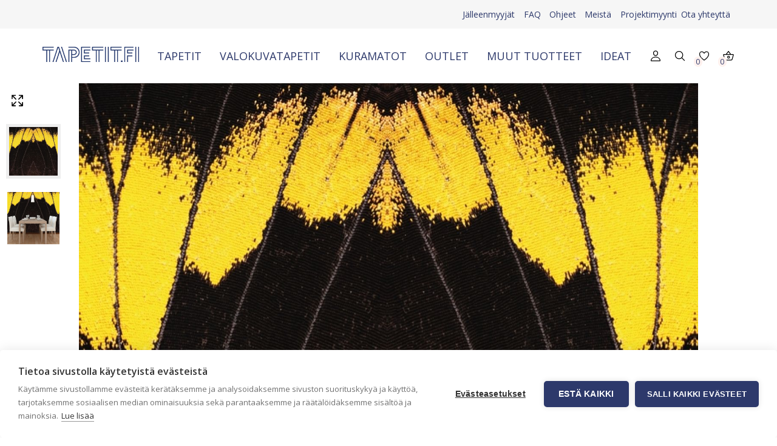

--- FILE ---
content_type: text/html; charset=UTF-8
request_url: https://www.tapetit.fi/tuote/butterwings/
body_size: 25949
content:
<!DOCTYPE html>
<html lang="fi">
<head>
  <meta charset=utf-8>
  <meta charset="UTF-8">
	<meta name="viewport" content="width=device-width, initial-scale=1">
  <meta name="p:domain_verify" content="bca1b3921535568d15ca6d43dcf7310b"/>
  <title>Butterwings 372 x 280 cm valokuvatapetti - Tapetit.fi</title>
  <meta name='robots' content='index, follow, max-image-preview:large, max-snippet:-1, max-video-preview:-1' />

<!-- Google Tag Manager for WordPress by gtm4wp.com -->
<script data-cfasync="false" data-pagespeed-no-defer>
	var gtm4wp_datalayer_name = "dataLayer";
	var dataLayer = dataLayer || [];
	const gtm4wp_use_sku_instead = false;
	const gtm4wp_currency = 'EUR';
	const gtm4wp_product_per_impression = false;
	const gtm4wp_clear_ecommerce = false;
</script>
<!-- End Google Tag Manager for WordPress by gtm4wp.com -->
	<!-- This site is optimized with the Yoast SEO Premium plugin v24.8 (Yoast SEO v24.8.1) - https://yoast.com/wordpress/plugins/seo/ -->
	<link rel="canonical" href="https://www.tapetit.fi/tuote/butterwings/" />
	<meta property="og:locale" content="fi_FI" />
	<meta property="og:type" content="article" />
	<meta property="og:title" content="Butterwings 372 x 280 cm valokuvatapetti" />
	<meta property="og:description" content="Upea valokuvatapettimallisto Quattro herättää seinäsi eloon. Malliston idea ovat vaikuttavat luontoaiheet ja mielikuvituksellinen design. Digitaalisesti [&hellip;]" />
	<meta property="og:url" content="https://www.tapetit.fi/tuote/butterwings/" />
	<meta property="og:site_name" content="Tapetit.fi" />
	<meta property="article:publisher" content="https://www.facebook.com/SuomenAMMarkkinointi" />
	<meta property="article:modified_time" content="2023-12-07T09:49:12+00:00" />
	<meta property="og:image" content="https://www.tapetit.fi/wp-content/uploads/2021/07/tapetit-1.png" />
	<meta property="og:image:width" content="2000" />
	<meta property="og:image:height" content="314" />
	<meta property="og:image:type" content="image/png" />
	<meta name="twitter:card" content="summary_large_image" />
	<script type="application/ld+json" class="yoast-schema-graph">{"@context":"https://schema.org","@graph":[{"@type":"WebPage","@id":"https://www.tapetit.fi/tuote/butterwings/","url":"https://www.tapetit.fi/tuote/butterwings/","name":"Butterwings 372 x 280 cm valokuvatapetti - Tapetit.fi","isPartOf":{"@id":"https://www.tapetit.fi/#website"},"primaryImageOfPage":{"@id":"https://www.tapetit.fi/tuote/butterwings/#primaryimage"},"image":{"@id":"https://www.tapetit.fi/tuote/butterwings/#primaryimage"},"thumbnailUrl":"https://www.tapetit.fi/wp-content/uploads/files/quattro-457022-buterwings-8p_2.jpg","datePublished":"2020-11-17T11:45:11+00:00","dateModified":"2023-12-07T09:49:12+00:00","breadcrumb":{"@id":"https://www.tapetit.fi/tuote/butterwings/#breadcrumb"},"inLanguage":"fi","potentialAction":[{"@type":"ReadAction","target":["https://www.tapetit.fi/tuote/butterwings/"]}]},{"@type":"ImageObject","inLanguage":"fi","@id":"https://www.tapetit.fi/tuote/butterwings/#primaryimage","url":"https://www.tapetit.fi/wp-content/uploads/files/quattro-457022-buterwings-8p_2.jpg","contentUrl":"https://www.tapetit.fi/wp-content/uploads/files/quattro-457022-buterwings-8p_2.jpg","width":1448,"height":1080},{"@type":"BreadcrumbList","@id":"https://www.tapetit.fi/tuote/butterwings/#breadcrumb","itemListElement":[{"@type":"ListItem","position":1,"name":"Home","item":"https://www.tapetit.fi/"},{"@type":"ListItem","position":2,"name":"Shop","item":"https://www.tapetit.fi/shop/"},{"@type":"ListItem","position":3,"name":"Butterwings 372 x 280 cm valokuvatapetti"}]},{"@type":"WebSite","@id":"https://www.tapetit.fi/#website","url":"https://www.tapetit.fi/","name":"Tapetit.fi","description":"Kaikki kotisi tapetit","publisher":{"@id":"https://www.tapetit.fi/#organization"},"potentialAction":[{"@type":"SearchAction","target":{"@type":"EntryPoint","urlTemplate":"https://www.tapetit.fi/?s={search_term_string}"},"query-input":{"@type":"PropertyValueSpecification","valueRequired":true,"valueName":"search_term_string"}}],"inLanguage":"fi"},{"@type":"Organization","@id":"https://www.tapetit.fi/#organization","name":"Tapetit.fi","url":"https://www.tapetit.fi/","logo":{"@type":"ImageObject","inLanguage":"fi","@id":"https://www.tapetit.fi/#/schema/logo/image/","url":"https://www.tapetit.fi/wp-content/uploads/2021/07/tapetit.png","contentUrl":"https://www.tapetit.fi/wp-content/uploads/2021/07/tapetit.png","width":2000,"height":314,"caption":"Tapetit.fi"},"image":{"@id":"https://www.tapetit.fi/#/schema/logo/image/"},"sameAs":["https://www.facebook.com/SuomenAMMarkkinointi","https://www.instagram.com/tapetit.fi/","https://www.youtube.com/channel/UC-5DvFLszet_aBNo9CApMIw/featured","https://www.tiktok.com/@tapetit.fi"],"description":"Tapettien ja sisustustuotteiden maahantuoja ja verkkokauppa. Suomalainen perheyritys kolmannessa sukupolvessa. Palveleva verkkokauppa. Jälleenmyyjiä ympäri Suomen. Kaikki verkkokaupan tuotteet on valmistettu vastuullisesti. Nopeat toimitukset.","email":"tapetit@tapetit.fi","telephone":"+358 2 83769480","vatID":"0750782-4"}]}</script>
	<!-- / Yoast SEO Premium plugin. -->


<link rel='dns-prefetch' href='//fonts.googleapis.com' />
<link rel="alternate" type="application/rss+xml" title="Tapetit.fi &raquo; Butterwings 372 x 280 cm valokuvatapetti kommenttien syöte" href="https://www.tapetit.fi/tuote/butterwings/feed/" />
<link rel='stylesheet' id='sbi_styles-css' href='https://www.tapetit.fi/wp-content/plugins/instagram-feed/css/sbi-styles.min.css?ver=6.6.0' type='text/css' media='all' />
<link rel='stylesheet' id='wp-block-library-css' href='https://www.tapetit.fi/wp-includes/css/dist/block-library/style.min.css?ver=6.7' type='text/css' media='all' />
<style id='classic-theme-styles-inline-css' type='text/css'>
/*! This file is auto-generated */
.wp-block-button__link{color:#fff;background-color:#32373c;border-radius:9999px;box-shadow:none;text-decoration:none;padding:calc(.667em + 2px) calc(1.333em + 2px);font-size:1.125em}.wp-block-file__button{background:#32373c;color:#fff;text-decoration:none}
</style>
<style id='global-styles-inline-css' type='text/css'>
:root{--wp--preset--aspect-ratio--square: 1;--wp--preset--aspect-ratio--4-3: 4/3;--wp--preset--aspect-ratio--3-4: 3/4;--wp--preset--aspect-ratio--3-2: 3/2;--wp--preset--aspect-ratio--2-3: 2/3;--wp--preset--aspect-ratio--16-9: 16/9;--wp--preset--aspect-ratio--9-16: 9/16;--wp--preset--color--black: #000000;--wp--preset--color--cyan-bluish-gray: #abb8c3;--wp--preset--color--white: #ffffff;--wp--preset--color--pale-pink: #f78da7;--wp--preset--color--vivid-red: #cf2e2e;--wp--preset--color--luminous-vivid-orange: #ff6900;--wp--preset--color--luminous-vivid-amber: #fcb900;--wp--preset--color--light-green-cyan: #7bdcb5;--wp--preset--color--vivid-green-cyan: #00d084;--wp--preset--color--pale-cyan-blue: #8ed1fc;--wp--preset--color--vivid-cyan-blue: #0693e3;--wp--preset--color--vivid-purple: #9b51e0;--wp--preset--color--darkblue: #2d396b;--wp--preset--color--rose: #fff1ee;--wp--preset--color--addcolor-1: #a5d6d8;--wp--preset--color--addcolor-2: #c2006c;--wp--preset--gradient--vivid-cyan-blue-to-vivid-purple: linear-gradient(135deg,rgba(6,147,227,1) 0%,rgb(155,81,224) 100%);--wp--preset--gradient--light-green-cyan-to-vivid-green-cyan: linear-gradient(135deg,rgb(122,220,180) 0%,rgb(0,208,130) 100%);--wp--preset--gradient--luminous-vivid-amber-to-luminous-vivid-orange: linear-gradient(135deg,rgba(252,185,0,1) 0%,rgba(255,105,0,1) 100%);--wp--preset--gradient--luminous-vivid-orange-to-vivid-red: linear-gradient(135deg,rgba(255,105,0,1) 0%,rgb(207,46,46) 100%);--wp--preset--gradient--very-light-gray-to-cyan-bluish-gray: linear-gradient(135deg,rgb(238,238,238) 0%,rgb(169,184,195) 100%);--wp--preset--gradient--cool-to-warm-spectrum: linear-gradient(135deg,rgb(74,234,220) 0%,rgb(151,120,209) 20%,rgb(207,42,186) 40%,rgb(238,44,130) 60%,rgb(251,105,98) 80%,rgb(254,248,76) 100%);--wp--preset--gradient--blush-light-purple: linear-gradient(135deg,rgb(255,206,236) 0%,rgb(152,150,240) 100%);--wp--preset--gradient--blush-bordeaux: linear-gradient(135deg,rgb(254,205,165) 0%,rgb(254,45,45) 50%,rgb(107,0,62) 100%);--wp--preset--gradient--luminous-dusk: linear-gradient(135deg,rgb(255,203,112) 0%,rgb(199,81,192) 50%,rgb(65,88,208) 100%);--wp--preset--gradient--pale-ocean: linear-gradient(135deg,rgb(255,245,203) 0%,rgb(182,227,212) 50%,rgb(51,167,181) 100%);--wp--preset--gradient--electric-grass: linear-gradient(135deg,rgb(202,248,128) 0%,rgb(113,206,126) 100%);--wp--preset--gradient--midnight: linear-gradient(135deg,rgb(2,3,129) 0%,rgb(40,116,252) 100%);--wp--preset--font-size--small: 13px;--wp--preset--font-size--medium: 20px;--wp--preset--font-size--large: 36px;--wp--preset--font-size--x-large: 42px;--wp--preset--font-family--inter: "Inter", sans-serif;--wp--preset--font-family--cardo: Cardo;--wp--preset--spacing--20: 0.44rem;--wp--preset--spacing--30: 0.67rem;--wp--preset--spacing--40: 1rem;--wp--preset--spacing--50: 1.5rem;--wp--preset--spacing--60: 2.25rem;--wp--preset--spacing--70: 3.38rem;--wp--preset--spacing--80: 5.06rem;--wp--preset--shadow--natural: 6px 6px 9px rgba(0, 0, 0, 0.2);--wp--preset--shadow--deep: 12px 12px 50px rgba(0, 0, 0, 0.4);--wp--preset--shadow--sharp: 6px 6px 0px rgba(0, 0, 0, 0.2);--wp--preset--shadow--outlined: 6px 6px 0px -3px rgba(255, 255, 255, 1), 6px 6px rgba(0, 0, 0, 1);--wp--preset--shadow--crisp: 6px 6px 0px rgba(0, 0, 0, 1);}:where(.is-layout-flex){gap: 0.5em;}:where(.is-layout-grid){gap: 0.5em;}body .is-layout-flex{display: flex;}.is-layout-flex{flex-wrap: wrap;align-items: center;}.is-layout-flex > :is(*, div){margin: 0;}body .is-layout-grid{display: grid;}.is-layout-grid > :is(*, div){margin: 0;}:where(.wp-block-columns.is-layout-flex){gap: 2em;}:where(.wp-block-columns.is-layout-grid){gap: 2em;}:where(.wp-block-post-template.is-layout-flex){gap: 1.25em;}:where(.wp-block-post-template.is-layout-grid){gap: 1.25em;}.has-black-color{color: var(--wp--preset--color--black) !important;}.has-cyan-bluish-gray-color{color: var(--wp--preset--color--cyan-bluish-gray) !important;}.has-white-color{color: var(--wp--preset--color--white) !important;}.has-pale-pink-color{color: var(--wp--preset--color--pale-pink) !important;}.has-vivid-red-color{color: var(--wp--preset--color--vivid-red) !important;}.has-luminous-vivid-orange-color{color: var(--wp--preset--color--luminous-vivid-orange) !important;}.has-luminous-vivid-amber-color{color: var(--wp--preset--color--luminous-vivid-amber) !important;}.has-light-green-cyan-color{color: var(--wp--preset--color--light-green-cyan) !important;}.has-vivid-green-cyan-color{color: var(--wp--preset--color--vivid-green-cyan) !important;}.has-pale-cyan-blue-color{color: var(--wp--preset--color--pale-cyan-blue) !important;}.has-vivid-cyan-blue-color{color: var(--wp--preset--color--vivid-cyan-blue) !important;}.has-vivid-purple-color{color: var(--wp--preset--color--vivid-purple) !important;}.has-black-background-color{background-color: var(--wp--preset--color--black) !important;}.has-cyan-bluish-gray-background-color{background-color: var(--wp--preset--color--cyan-bluish-gray) !important;}.has-white-background-color{background-color: var(--wp--preset--color--white) !important;}.has-pale-pink-background-color{background-color: var(--wp--preset--color--pale-pink) !important;}.has-vivid-red-background-color{background-color: var(--wp--preset--color--vivid-red) !important;}.has-luminous-vivid-orange-background-color{background-color: var(--wp--preset--color--luminous-vivid-orange) !important;}.has-luminous-vivid-amber-background-color{background-color: var(--wp--preset--color--luminous-vivid-amber) !important;}.has-light-green-cyan-background-color{background-color: var(--wp--preset--color--light-green-cyan) !important;}.has-vivid-green-cyan-background-color{background-color: var(--wp--preset--color--vivid-green-cyan) !important;}.has-pale-cyan-blue-background-color{background-color: var(--wp--preset--color--pale-cyan-blue) !important;}.has-vivid-cyan-blue-background-color{background-color: var(--wp--preset--color--vivid-cyan-blue) !important;}.has-vivid-purple-background-color{background-color: var(--wp--preset--color--vivid-purple) !important;}.has-black-border-color{border-color: var(--wp--preset--color--black) !important;}.has-cyan-bluish-gray-border-color{border-color: var(--wp--preset--color--cyan-bluish-gray) !important;}.has-white-border-color{border-color: var(--wp--preset--color--white) !important;}.has-pale-pink-border-color{border-color: var(--wp--preset--color--pale-pink) !important;}.has-vivid-red-border-color{border-color: var(--wp--preset--color--vivid-red) !important;}.has-luminous-vivid-orange-border-color{border-color: var(--wp--preset--color--luminous-vivid-orange) !important;}.has-luminous-vivid-amber-border-color{border-color: var(--wp--preset--color--luminous-vivid-amber) !important;}.has-light-green-cyan-border-color{border-color: var(--wp--preset--color--light-green-cyan) !important;}.has-vivid-green-cyan-border-color{border-color: var(--wp--preset--color--vivid-green-cyan) !important;}.has-pale-cyan-blue-border-color{border-color: var(--wp--preset--color--pale-cyan-blue) !important;}.has-vivid-cyan-blue-border-color{border-color: var(--wp--preset--color--vivid-cyan-blue) !important;}.has-vivid-purple-border-color{border-color: var(--wp--preset--color--vivid-purple) !important;}.has-vivid-cyan-blue-to-vivid-purple-gradient-background{background: var(--wp--preset--gradient--vivid-cyan-blue-to-vivid-purple) !important;}.has-light-green-cyan-to-vivid-green-cyan-gradient-background{background: var(--wp--preset--gradient--light-green-cyan-to-vivid-green-cyan) !important;}.has-luminous-vivid-amber-to-luminous-vivid-orange-gradient-background{background: var(--wp--preset--gradient--luminous-vivid-amber-to-luminous-vivid-orange) !important;}.has-luminous-vivid-orange-to-vivid-red-gradient-background{background: var(--wp--preset--gradient--luminous-vivid-orange-to-vivid-red) !important;}.has-very-light-gray-to-cyan-bluish-gray-gradient-background{background: var(--wp--preset--gradient--very-light-gray-to-cyan-bluish-gray) !important;}.has-cool-to-warm-spectrum-gradient-background{background: var(--wp--preset--gradient--cool-to-warm-spectrum) !important;}.has-blush-light-purple-gradient-background{background: var(--wp--preset--gradient--blush-light-purple) !important;}.has-blush-bordeaux-gradient-background{background: var(--wp--preset--gradient--blush-bordeaux) !important;}.has-luminous-dusk-gradient-background{background: var(--wp--preset--gradient--luminous-dusk) !important;}.has-pale-ocean-gradient-background{background: var(--wp--preset--gradient--pale-ocean) !important;}.has-electric-grass-gradient-background{background: var(--wp--preset--gradient--electric-grass) !important;}.has-midnight-gradient-background{background: var(--wp--preset--gradient--midnight) !important;}.has-small-font-size{font-size: var(--wp--preset--font-size--small) !important;}.has-medium-font-size{font-size: var(--wp--preset--font-size--medium) !important;}.has-large-font-size{font-size: var(--wp--preset--font-size--large) !important;}.has-x-large-font-size{font-size: var(--wp--preset--font-size--x-large) !important;}
:where(.wp-block-post-template.is-layout-flex){gap: 1.25em;}:where(.wp-block-post-template.is-layout-grid){gap: 1.25em;}
:where(.wp-block-columns.is-layout-flex){gap: 2em;}:where(.wp-block-columns.is-layout-grid){gap: 2em;}
:root :where(.wp-block-pullquote){font-size: 1.5em;line-height: 1.6;}
</style>
<link rel='stylesheet' id='contact-form-7-css' href='https://www.tapetit.fi/wp-content/plugins/contact-form-7/includes/css/styles.css?ver=6.0' type='text/css' media='all' />
<link rel='stylesheet' id='smart-search-css' href='https://www.tapetit.fi/wp-content/plugins/smart-woocommerce-search/assets/dist/css/general.css?ver=2.11.7' type='text/css' media='all' />
<style id='smart-search-inline-css' type='text/css'>
.ysm-search-widget-1.ysm-active .search-field[type="search"]{border-width:1px;}.ysm-search-widget-1.ysm-active .smart-search-suggestions .smart-search-post-icon{width:50px;}.widget_search.ysm-active .smart-search-suggestions .smart-search-post-icon{width:50px;}.wp-block-search.sws-search-block-default.ysm-active .smart-search-suggestions .smart-search-post-icon{width:50px;}.widget_product_search.ysm-active .smart-search-suggestions .smart-search-post-icon{width:50px;}.wp-block-search.sws-search-block-product.ysm-active .smart-search-suggestions .smart-search-post-icon{width:50px;}
</style>
<link rel='stylesheet' id='woof-css' href='https://www.tapetit.fi/wp-content/plugins/woocommerce-products-filter/css/front.css?ver=2.2.5.3' type='text/css' media='all' />
<link rel='stylesheet' id='chosen-drop-down-css' href='https://www.tapetit.fi/wp-content/plugins/woocommerce-products-filter/js/chosen/chosen.min.css?ver=2.2.5.3' type='text/css' media='all' />
<link rel='stylesheet' id='woof_by_sku_html_items-css' href='https://www.tapetit.fi/wp-content/plugins/woocommerce-products-filter/ext/by_sku/css/by_sku.css?ver=2.2.5.3' type='text/css' media='all' />
<link rel='stylesheet' id='woof_by_text_html_items-css' href='https://www.tapetit.fi/wp-content/plugins/woocommerce-products-filter/ext/by_text/css/by_text.css?ver=2.2.5.3' type='text/css' media='all' />
<link rel='stylesheet' id='photoswipe-css' href='https://www.tapetit.fi/wp-content/plugins/woocommerce/assets/css/photoswipe/photoswipe.min.css?ver=9.4.4' type='text/css' media='all' />
<link rel='stylesheet' id='photoswipe-default-skin-css' href='https://www.tapetit.fi/wp-content/plugins/woocommerce/assets/css/photoswipe/default-skin/default-skin.min.css?ver=9.4.4' type='text/css' media='all' />
<link rel='stylesheet' id='woocommerce-layout-css' href='https://www.tapetit.fi/wp-content/plugins/woocommerce/assets/css/woocommerce-layout.css?ver=9.4.4' type='text/css' media='all' />
<link rel='stylesheet' id='woocommerce-smallscreen-css' href='https://www.tapetit.fi/wp-content/plugins/woocommerce/assets/css/woocommerce-smallscreen.css?ver=9.4.4' type='text/css' media='only screen and (max-width: 768px)' />
<link rel='stylesheet' id='woocommerce-general-css' href='https://www.tapetit.fi/wp-content/plugins/woocommerce/assets/css/woocommerce.css?ver=9.4.4' type='text/css' media='all' />
<style id='woocommerce-inline-inline-css' type='text/css'>
.woocommerce form .form-row .required { visibility: visible; }
</style>
<link rel='stylesheet' id='dashicons-css' href='https://www.tapetit.fi/wp-includes/css/dashicons.min.css?ver=6.7' type='text/css' media='all' />
<style id='rsfv-woocommerce-inline-css' type='text/css'>
.woocommerce ul.products li.product .woocommerce-product-gallery__image video.rsfv-video,
				    .woocommerce ul.products li.product .woocommerce-product-gallery__image iframe.rsfv-video,
					.woocommerce div.product div.woocommerce-product-gallery figure.woocommerce-product-gallery__wrapper .woocommerce-product-gallery__image video.rsfv-video,
				 .woocommerce div.product div.woocommerce-product-gallery figure.woocommerce-product-gallery__wrapper .woocommerce-product-gallery__image iframe.rsfv-video,
				 .woocommerce.product.rsfv-has-video div.woocommerce-product-gallery figure.woocommerce-product-gallery__wrapper .woocommerce-product-gallery__image video.rsfv-video,
				 .woocommerce.product.rsfv-has-video div.woocommerce-product-gallery figure.woocommerce-product-gallery__wrapper .woocommerce-product-gallery__image iframe.rsfv-video,
				 { height: auto; width: 100% !important; aspect-ratio: 16/9; }.woocommerce-loop-product__title { margin-top: 20px; }.woocommerce.product.rsfv-has-video .woocommerce-product-gallery__wrapper .woocommerce-product-gallery__image + .woocommerce-product-gallery__image--placeholder
					{ display: none; }
</style>
<link rel='preload' as='font' type='font/woff2' crossorigin='anonymous' id='tinvwl-webfont-font-css' href='https://www.tapetit.fi/wp-content/plugins/ti-woocommerce-wishlist/assets/fonts/tinvwl-webfont.woff2?ver=xu2uyi'  media='all' />
<link rel='stylesheet' id='tinvwl-webfont-css' href='https://www.tapetit.fi/wp-content/plugins/ti-woocommerce-wishlist/assets/css/webfont.min.css?ver=2.9.1' type='text/css' media='all' />
<link rel='stylesheet' id='tinvwl-css' href='https://www.tapetit.fi/wp-content/plugins/ti-woocommerce-wishlist/assets/css/public.min.css?ver=2.9.1' type='text/css' media='all' />
<link rel='stylesheet' id='stylesheet-css' href='https://www.tapetit.fi/wp-content/themes/mysteerio/style.css?ver=37' type='text/css' media='all' />
<link rel='stylesheet' id='flickity-css' href='https://www.tapetit.fi/wp-content/themes/mysteerio/css/flickity.css?ver=1' type='text/css' media='all' />
<link rel='stylesheet' id='custom-css' href='https://www.tapetit.fi/wp-content/themes/mysteerio/css/style.css?ver=1752658740' type='text/css' media='all' />
<link rel='stylesheet' id='wpb-google-fonts-css' href='https://fonts.googleapis.com/css2?family=Open+Sans%3Awght%40300%3B400%3B600&#038;display=swap&#038;ver=6.7' type='text/css' media='all' />
<link rel='stylesheet' id='rsfv-fallback-css' href='https://www.tapetit.fi/wp-content/plugins/really-simple-featured-video/includes/Compatibility/Themes/Fallback/styles.css?ver=1731481418' type='text/css' media='all' />
<link rel='stylesheet' id='woo_discount_pro_style-css' href='https://www.tapetit.fi/wp-content/plugins/woo-discount-rules-pro/v2/pro/Assets/Css/awdr_style.css?ver=2.6.1' type='text/css' media='all' />
<!--n2css--><!--n2js--><script type="text/javascript" src="https://www.tapetit.fi/wp-includes/js/jquery/jquery.min.js?ver=3.7.1" id="jquery-core-js"></script>
<script type="text/javascript" src="https://www.tapetit.fi/wp-includes/js/jquery/jquery-migrate.min.js?ver=3.4.1" id="jquery-migrate-js"></script>
<script type="text/javascript" src="https://www.tapetit.fi/wp-content/plugins/woocommerce/assets/js/jquery-blockui/jquery.blockUI.min.js?ver=2.7.0-wc.9.4.4" id="jquery-blockui-js" data-wp-strategy="defer"></script>
<script type="text/javascript" id="wc-add-to-cart-js-extra">
/* <![CDATA[ */
var wc_add_to_cart_params = {"ajax_url":"\/wp-admin\/admin-ajax.php","wc_ajax_url":"\/?wc-ajax=%%endpoint%%","i18n_view_cart":"N\u00e4yt\u00e4 ostoskori","cart_url":"https:\/\/www.tapetit.fi\/cart\/","is_cart":"","cart_redirect_after_add":"no"};
/* ]]> */
</script>
<script type="text/javascript" src="https://www.tapetit.fi/wp-content/plugins/woocommerce/assets/js/frontend/add-to-cart.min.js?ver=9.4.4" id="wc-add-to-cart-js" defer="defer" data-wp-strategy="defer"></script>
<script type="text/javascript" src="https://www.tapetit.fi/wp-content/plugins/woocommerce/assets/js/zoom/jquery.zoom.min.js?ver=1.7.21-wc.9.4.4" id="zoom-js" defer="defer" data-wp-strategy="defer"></script>
<script type="text/javascript" src="https://www.tapetit.fi/wp-content/plugins/woocommerce/assets/js/flexslider/jquery.flexslider.min.js?ver=2.7.2-wc.9.4.4" id="flexslider-js" defer="defer" data-wp-strategy="defer"></script>
<script type="text/javascript" src="https://www.tapetit.fi/wp-content/plugins/woocommerce/assets/js/photoswipe/photoswipe.min.js?ver=4.1.1-wc.9.4.4" id="photoswipe-js" defer="defer" data-wp-strategy="defer"></script>
<script type="text/javascript" src="https://www.tapetit.fi/wp-content/plugins/woocommerce/assets/js/photoswipe/photoswipe-ui-default.min.js?ver=4.1.1-wc.9.4.4" id="photoswipe-ui-default-js" defer="defer" data-wp-strategy="defer"></script>
<script type="text/javascript" id="wc-single-product-js-extra">
/* <![CDATA[ */
var wc_single_product_params = {"i18n_required_rating_text":"Valitse arvostelu, ole hyv\u00e4.","review_rating_required":"no","flexslider":{"rtl":false,"animation":"slide","smoothHeight":true,"directionNav":false,"controlNav":"thumbnails","slideshow":false,"animationSpeed":500,"animationLoop":false,"allowOneSlide":false},"zoom_enabled":"1","zoom_options":[],"photoswipe_enabled":"1","photoswipe_options":{"shareEl":false,"closeOnScroll":false,"history":false,"hideAnimationDuration":0,"showAnimationDuration":0},"flexslider_enabled":"1"};
/* ]]> */
</script>
<script type="text/javascript" src="https://www.tapetit.fi/wp-content/plugins/woocommerce/assets/js/frontend/single-product.min.js?ver=9.4.4" id="wc-single-product-js" defer="defer" data-wp-strategy="defer"></script>
<script type="text/javascript" src="https://www.tapetit.fi/wp-content/plugins/woocommerce/assets/js/js-cookie/js.cookie.min.js?ver=2.1.4-wc.9.4.4" id="js-cookie-js" data-wp-strategy="defer"></script>
<script type="text/javascript" id="woocommerce-js-extra">
/* <![CDATA[ */
var woocommerce_params = {"ajax_url":"\/wp-admin\/admin-ajax.php","wc_ajax_url":"\/?wc-ajax=%%endpoint%%"};
/* ]]> */
</script>
<script type="text/javascript" src="https://www.tapetit.fi/wp-content/plugins/woocommerce/assets/js/frontend/woocommerce.min.js?ver=9.4.4" id="woocommerce-js" defer="defer" data-wp-strategy="defer"></script>
<link rel="https://api.w.org/" href="https://www.tapetit.fi/wp-json/" /><link rel="alternate" title="JSON" type="application/json" href="https://www.tapetit.fi/wp-json/wp/v2/product/1705" /><link rel="EditURI" type="application/rsd+xml" title="RSD" href="https://www.tapetit.fi/xmlrpc.php?rsd" />
<meta name="generator" content="WordPress 6.7" />
<meta name="generator" content="WooCommerce 9.4.4" />
<link rel='shortlink' href='https://www.tapetit.fi/?p=1705' />
<link rel="alternate" title="oEmbed (JSON)" type="application/json+oembed" href="https://www.tapetit.fi/wp-json/oembed/1.0/embed?url=https%3A%2F%2Fwww.tapetit.fi%2Ftuote%2Fbutterwings%2F" />
<link rel="alternate" title="oEmbed (XML)" type="text/xml+oembed" href="https://www.tapetit.fi/wp-json/oembed/1.0/embed?url=https%3A%2F%2Fwww.tapetit.fi%2Ftuote%2Fbutterwings%2F&#038;format=xml" />
<meta name="generator" content="performance-lab 3.5.1; plugins: ">

<!-- Google Tag Manager for WordPress by gtm4wp.com -->
<!-- GTM Container placement set to automatic -->
<script data-cfasync="false" data-pagespeed-no-defer>
	var dataLayer_content = {"pagePostType":"product","pagePostType2":"single-product","productRatingCounts":[],"productAverageRating":0,"productReviewCount":0,"productType":"simple","productIsVariable":0};
	dataLayer.push( dataLayer_content );
</script>
<script data-cfasync="false">
(function(w,d,s,l,i){w[l]=w[l]||[];w[l].push({'gtm.start':
new Date().getTime(),event:'gtm.js'});var f=d.getElementsByTagName(s)[0],
j=d.createElement(s),dl=l!='dataLayer'?'&l='+l:'';j.async=true;j.src=
'//www.googletagmanager.com/gtm.js?id='+i+dl;f.parentNode.insertBefore(j,f);
})(window,document,'script','dataLayer','GTM-MDHDGHT');
</script>
<!-- End Google Tag Manager for WordPress by gtm4wp.com -->            <style type="text/css">
                .paytrail-provider-group {
                    background-color: #ebebeb !important;
                    color: #515151 !important;
                }
                .paytrail-provider-group.selected {
                    background-color: #33798d !important;
                    color: #ffffff !important;
                }
                .paytrail-provider-group.selected div {
                    color: #ffffff !important;
                }
                .paytrail-provider-group:hover {
                    background-color: #d0d0d0 !important;
                    color: #515151 !important;
                }
                .paytrail-provider-group.selected:hover {
                    background-color: #33798d !important;
                    color: #ffffff !important;
                }
                .woocommerce-checkout #payment .paytrail-woocommerce-payment-fields--list-item--input:checked+.paytrail-woocommerce-payment-fields--list-item--wrapper, .woocommerce-checkout #payment .paytrail-woocommerce-payment-fields--list-item:hover .paytrail-woocommerce-payment-fields--list-item--wrapper {
                    border: 2px solid #33798d !important;
                }
                .woocommerce-checkout #payment ul.payment_methods li.paytrail-woocommerce-payment-fields--list-item .paytrail-woocommerce-payment-fields--list-item--wrapper:hover {
                    border: 2px solid #5399ad !important;
                }
            </style>
        <!-- Google site verification - Google for WooCommerce -->
<meta name="google-site-verification" content="oWhW3eVeOYbf0FhtrfKtZMq2D5zDBAte2n7xlGY8btA" />
	<noscript><style>.woocommerce-product-gallery{ opacity: 1 !important; }</style></noscript>
				<script  type="text/javascript">
				!function(f,b,e,v,n,t,s){if(f.fbq)return;n=f.fbq=function(){n.callMethod?
					n.callMethod.apply(n,arguments):n.queue.push(arguments)};if(!f._fbq)f._fbq=n;
					n.push=n;n.loaded=!0;n.version='2.0';n.queue=[];t=b.createElement(e);t.async=!0;
					t.src=v;s=b.getElementsByTagName(e)[0];s.parentNode.insertBefore(t,s)}(window,
					document,'script','https://connect.facebook.net/en_US/fbevents.js');
			</script>
			<!-- WooCommerce Facebook Integration Begin -->
			<script  type="text/javascript">

				fbq('init', '4266474953456739', {}, {
    "agent": "woocommerce-9.4.4-3.4.6"
});

				fbq( 'track', 'PageView', {
    "source": "woocommerce",
    "version": "9.4.4",
    "pluginVersion": "3.4.6"
} );

				document.addEventListener( 'DOMContentLoaded', function() {
					// Insert placeholder for events injected when a product is added to the cart through AJAX.
					document.body.insertAdjacentHTML( 'beforeend', '<div class=\"wc-facebook-pixel-event-placeholder\"></div>' );
				}, false );

			</script>
			<!-- WooCommerce Facebook Integration End -->
			<style class='wp-fonts-local' type='text/css'>
@font-face{font-family:Inter;font-style:normal;font-weight:300 900;font-display:fallback;src:url('https://www.tapetit.fi/wp-content/plugins/woocommerce/assets/fonts/Inter-VariableFont_slnt,wght.woff2') format('woff2');font-stretch:normal;}
@font-face{font-family:Cardo;font-style:normal;font-weight:400;font-display:fallback;src:url('https://www.tapetit.fi/wp-content/plugins/woocommerce/assets/fonts/cardo_normal_400.woff2') format('woff2');}
</style>
<link rel="icon" href="https://www.tapetit.fi/wp-content/uploads/2020/09/favicon-1-100x100.png" sizes="32x32" />
<link rel="icon" href="https://www.tapetit.fi/wp-content/uploads/2020/09/favicon-1-300x300.png" sizes="192x192" />
<link rel="apple-touch-icon" href="https://www.tapetit.fi/wp-content/uploads/2020/09/favicon-1-300x300.png" />
<meta name="msapplication-TileImage" content="https://www.tapetit.fi/wp-content/uploads/2020/09/favicon-1-300x300.png" />
		<style type="text/css" id="wp-custom-css">
			.has-addcolor-2-color {
    color: #c2006c;
}

.has-addcolor-1-color{
    color: #a5d6d8;
}

.has-addcolor-1-background-color {
    background-color:  #a5d6d8;
}

.has-addcolor-2-background-color {
    background-color:#c2006c;
}


div.social-icons {
	grid-template-columns: 1fr 1fr 1fr 1fr 1fr;
}		</style>
		        <style type="text/css">
                </style>
        <script type="text/javascript">
            if (typeof woof_lang_custom == 'undefined') {
                var woof_lang_custom = {};/*!!important*/
            }
            woof_lang_custom.woof_sku = "by SKU";

            var woof_sku_autocomplete = 0;
            var woof_sku_autocomplete_items = 10;
			var woof_sku_reset_behavior = 1;
                        woof_sku_reset_behavior =1;
                
        			
						
                        woof_sku_autocomplete =0;
                //woof_sku_autocomplete_items =10;
                woof_sku_autocomplete_items =10;
                </script>
                <style type="text/css">
                </style>
        <script type="text/javascript">
            if (typeof woof_lang_custom == 'undefined') {
                var woof_lang_custom = {};/*!!important*/
            }
            woof_lang_custom.woof_text = "By text";

            var woof_text_autocomplete = 0;
            var woof_text_autocomplete_items = 10;
                        woof_text_autocomplete =0;
                woof_text_autocomplete_items =10;
        
            var woof_post_links_in_autocomplete = 0;
                        woof_post_links_in_autocomplete =0;
        
            var how_to_open_links = 0;
                        how_to_open_links =0;
        
        </script>
                <script type="text/javascript">
            var woof_is_permalink =1;

            var woof_shop_page = "";
        
            var woof_really_curr_tax = {};
            var woof_current_page_link = location.protocol + '//' + location.host + location.pathname;
            /*lets remove pagination from woof_current_page_link*/
            woof_current_page_link = woof_current_page_link.replace(/\page\/[0-9]+/, "");
                            woof_current_page_link = "https://www.tapetit.fi/shop/";
                            var woof_link = 'https://www.tapetit.fi/wp-content/plugins/woocommerce-products-filter/';

                </script>

                <script>

            var woof_ajaxurl = "https://www.tapetit.fi/wp-admin/admin-ajax.php";

            var woof_lang = {
                'orderby': "orderby",
                'date': "date",
                'perpage': "per page",
                'pricerange': "price range",
                'menu_order': "menu order",
                'popularity': "popularity",
                'rating': "rating",
                'price': "price low to high",
                'price-desc': "price high to low",
                'clear_all': "Clear All"
            };

            if (typeof woof_lang_custom == 'undefined') {
                var woof_lang_custom = {};/*!!important*/
            }

            var woof_is_mobile = 0;
        


            var woof_show_price_search_button = 0;
            var woof_show_price_search_type = 0;
        
            var woof_show_price_search_type = 3;

            var swoof_search_slug = "swoof";

        
            var icheck_skin = {};
                        icheck_skin = 'none';
        
            var is_woof_use_chosen =1;

        
            var woof_current_values = '[]';

            var woof_lang_loading = "Loading ...";

        
            var woof_lang_show_products_filter = "show products filter";
            var woof_lang_hide_products_filter = "hide products filter";
            var woof_lang_pricerange = "price range";

            var woof_use_beauty_scroll =0;

            var woof_autosubmit =1;
            var woof_ajaxurl = "https://www.tapetit.fi/wp-admin/admin-ajax.php";
            /*var woof_submit_link = "";*/
            var woof_is_ajax = 0;
            var woof_ajax_redraw = 0;
            var woof_ajax_page_num =1;
            var woof_ajax_first_done = false;
            var woof_checkboxes_slide_flag = true;


            /*toggles*/
            var woof_toggle_type = "text";

            var woof_toggle_closed_text = "-";
            var woof_toggle_opened_text = "+";

            var woof_toggle_closed_image = "https://www.tapetit.fi/wp-content/plugins/woocommerce-products-filter/img/plus3.png";
            var woof_toggle_opened_image = "https://www.tapetit.fi/wp-content/plugins/woocommerce-products-filter/img/minus3.png";


            /*indexes which can be displayed in red buttons panel*/
                    var woof_accept_array = ["min_price", "orderby", "perpage", "woof_sku","woof_text","min_rating","product_visibility","product_cat","product_tag","pa_brand","pa_color","pa_duplex","pa_flock","pa_geometrinen-kuvio","pa_irrotus","pa_kohdistus","pa_kohdistuscm","pa_kuosit-ja-pinnat","pa_kuviokorkeus","pa_lasihelmi","pa_liimataustainen","pa_liisteri","pa_nakymaton-sauma","pa_nosale","pa_omien-mittojen-mukaan","pa_ominaisuudet","pa_paloluokitus","pa_paneelin-koko","pa_product_brand","pa_puhdistus","pa_rulla-mallipala","pa_rullan-leveys","pa_rullan-pituus","pa_tapetointiohje","pa_teemat","pa_toimitusaika","pa_uutuus","pa_valokuvatapetti","pa_valonkesto","pa_vuodan-kaanto","pa_yksikko","fb_product_set"];

        
            /*for extensions*/

            var woof_ext_init_functions = null;
                        woof_ext_init_functions = '{"by_sku":"woof_init_sku","by_text":"woof_init_text"}';

        

        
            var woof_overlay_skin = "default";

            jQuery(function () {
                try
                {
                    woof_current_values = jQuery.parseJSON(woof_current_values);
                } catch (e)
                {
                    woof_current_values = null;
                }
                if (woof_current_values == null || woof_current_values.length == 0) {
                    woof_current_values = {};
                }

            });

            function woof_js_after_ajax_done() {
                jQuery(document).trigger('woof_ajax_done');
                    }
        </script>
        
		<!-- Global site tag (gtag.js) - Google Ads: AW-10817475429 - Google for WooCommerce -->
		<script async src="https://www.googletagmanager.com/gtag/js?id=AW-10817475429"></script>
		<script>
			window.dataLayer = window.dataLayer || [];
			function gtag() { dataLayer.push(arguments); }
			gtag( 'consent', 'default', {
				analytics_storage: 'denied',
				ad_storage: 'denied',
				ad_user_data: 'denied',
				ad_personalization: 'denied',
				region: ['AT', 'BE', 'BG', 'HR', 'CY', 'CZ', 'DK', 'EE', 'FI', 'FR', 'DE', 'GR', 'HU', 'IS', 'IE', 'IT', 'LV', 'LI', 'LT', 'LU', 'MT', 'NL', 'NO', 'PL', 'PT', 'RO', 'SK', 'SI', 'ES', 'SE', 'GB', 'CH'],
				wait_for_update: 500,
			} );
			gtag('js', new Date());
			gtag('set', 'developer_id.dOGY3NW', true);
			gtag("config", "AW-10817475429", { "groups": "GLA", "send_page_view": false });		</script>

		</head>
<body class="product-template-default single single-product postid-1705 wp-custom-logo theme-mysteerio woocommerce woocommerce-page woocommerce-no-js tinvwl-theme-style">

<!--Mobileheader start -->
<!-- MOBILE HEADER -->
<header class="mobile">

<!-- GTM Container placement set to automatic -->
<!-- Google Tag Manager (noscript) -->
				<noscript><iframe src="https://www.googletagmanager.com/ns.html?id=GTM-MDHDGHT" height="0" width="0" style="display:none;visibility:hidden" aria-hidden="true"></iframe></noscript>
<!-- End Google Tag Manager (noscript) --><div class="top-bar" style="display: none!important;">
  <div class="top-bar-container page-container">
    <div class="fav-yhteystiedot">
      <a href="https://www.tapetit.fi/yhteystiedot/">
        <img src="https://www.tapetit.fi/wp-content/themes/mysteerio/images/icons/markunread.png" alt="Yhteystiedot" class=class="header--icon">
      </a>
    </div>
    <div class="fav-suosikit">
      <a href="https://www.tapetit.fi/wishlist/">
        <img src="https://www.tapetit.fi/wp-content/themes/mysteerio/images/icons/favorite_border.png" alt="Suosikit" class="header--icon">
      </a>
    </div>
    <div class="fav-cart">
      <a href="https://www.tapetit.fi/cart/">
        <img src="https://www.tapetit.fi/wp-content/themes/mysteerio/images/icons/add_shopping_cart.png" alt="Ostoskori" class="header--icon">
      </a>
    </div>
    <div class="fav-login">
      <a href="https://www.tapetit.fi/my-account/">
        <img src="https://www.tapetit.fi/wp-content/themes/mysteerio/images/icons/perm_identity.png" alt="Tili" class="header--icon">
      </a>
    </div>
    <div class="search-mobile">
      <a href="https://www.tapetit.fi/shop/" id="show-me">
        <img src="https://www.tapetit.fi/wp-content/themes/mysteerio/images/icons/mobile-search.png" alt="Haku" class="header--icon">
      </a>
    </div>
  </div>

</div>
<div class="main-header page-container" id="main-navbar" style="align-items: center;padding:1vh 0;">
    <div style="display: flex;padding-left: 2vh;">
        <div class="fav-login" style="margin-right: 15px;width:18px;height:18px;">
            <a href="https://www.tapetit.fi/my-account/">
                <img src="https://www.tapetit.fi/wp-content/themes/mysteerio/images/iconsv2/person-outline.svg" alt="Tili" class="header--icon">
            </a>
        </div>
        <div class="fav-cart" style="width:18px;height:18px;">
            <a href="https://www.tapetit.fi/cart/">
                <img src="https://www.tapetit.fi/wp-content/themes/mysteerio/images/iconsv2/basket-outline.svg" alt="Ostoskori" class="header--icon">
            </a>
        </div>
    </div>
    <div id="mobile-logo" style="width: 140px;">
      <a href="https://www.tapetit.fi" class="navbar-logo">
        <picture class="header--logo">
<source type="image/webp" srcset="https://www.tapetit.fi/wp-content/themes/mysteerio/images/logo2.png.webp"/>
<img src="https://www.tapetit.fi/wp-content/themes/mysteerio/images/logo2.png" alt="Tapetit logo"/>
</picture>

      </a>
    </div>
    <input type="checkbox" id="nav-toggle" class="nav-toggle">
      <label for="nav-toggle" class="nav-toggle-label">

        <div class="toggler">
          <span></span>
        </div>
      </label>
  <div class="menu-main-mobile-container"><ul id="menu-main-mobile" class="mobile-menu"><li id="menu-item-319" class="menu-item menu-item-type-custom menu-item-object-custom menu-item-319"><a href="/product-category/tapetit/">Tapetit</a></li>
<li id="menu-item-321" class="menu-item menu-item-type-custom menu-item-object-custom menu-item-321"><a href="/product-category/other/valokuvatapetit/">Valokuvatapetit</a></li>
<li id="menu-item-320" class="menu-item menu-item-type-post_type menu-item-object-page menu-item-320"><a href="https://www.tapetit.fi/muut-tuotteet/">Muut tuotteet</a></li>
<li id="menu-item-56687" class="menu-item menu-item-type-custom menu-item-object-custom menu-item-56687"><a href="https://www.tapetit.fi/product-category/outlet/">Outlet</a></li>
<li id="menu-item-322" class="menu-item menu-item-type-post_type menu-item-object-page menu-item-322"><a href="https://www.tapetit.fi/inspiroidu/">Ideat &#038; Vinkit</a></li>
<li id="menu-item-36243" class="menu-item menu-item-type-custom menu-item-object-custom menu-item-36243"><a href="/ohjeet/">Ohjeet</a></li>
<li id="menu-item-331" class="menu-item menu-item-type-post_type menu-item-object-page menu-item-331"><a href="https://www.tapetit.fi/yritys/">Meistä</a></li>
<li id="menu-item-325" class="menu-item menu-item-type-post_type menu-item-object-page menu-item-325"><a href="https://www.tapetit.fi/yhteystiedot/">Yhteystiedot</a></li>
<li id="menu-item-33153" class="menu-item menu-item-type-post_type menu-item-object-page menu-item-33153"><a href="https://www.tapetit.fi/ukk/">FAQ</a></li>
</ul></div>
</div>
            <div id="mobile-search">
            		<div class="ysm-search-widget ysm-search-widget-1">
			<form data-id="1" role="search" method="get" class="search-form" action="https://www.tapetit.fi/">
				<div class="ysm-smart-search-input-holder">
					<label for="ysm-smart-search-1-69759ae821793">
						<span class="screen-reader-text">Haku …</span>
						<input type="search" name="s" value="" id="ysm-smart-search-1-69759ae821793" class="search-field" placeholder="Haku …" />
					</label>
					<input type="hidden" name="search_id" value="1" />
											<input type="hidden" name="post_type" value="product" />
															<button type="submit" class="search-submit" aria-label="Search"><span class="screen-reader-text">Search</span></button>
				</div>
			</form>
		</div>
		        </div>
    
<!-- <div class="line"></div> --></header>
<!--Mobileheader end -->

<!-- DESKTOP HEADER -->
<header class="header-desktop">
<!-- DESKTOP HEADER -->


<!-- GTM Container placement set to automatic -->
<!-- Google Tag Manager (noscript) -->
<div class="navbar-toprow navbar-toprow-v2">
  <div class="menu-topbar-container"><ul id="menu-topbar" class="toppest-wrap-menu under-line"><li id="menu-item-439" class="menu-item menu-item-type-post_type menu-item-object-page menu-item-439"><a href="https://www.tapetit.fi/jalleenmyyjat/">Jälleenmyyjät</a></li>
<li id="menu-item-64203" class="menu-item menu-item-type-custom menu-item-object-custom menu-item-64203"><a href="/ukk/">FAQ</a></li>
<li id="menu-item-38466" class="menu-item menu-item-type-custom menu-item-object-custom menu-item-38466"><a href="/ohjeet/">Ohjeet</a></li>
<li id="menu-item-38211" class="menu-item menu-item-type-post_type menu-item-object-page menu-item-38211"><a href="https://www.tapetit.fi/yritys/">Meistä</a></li>
<li id="menu-item-68570" class="menu-item menu-item-type-post_type menu-item-object-page menu-item-68570"><a href="https://www.tapetit.fi/projektimyynti/">Projektimyynti</a></li>
<li id="menu-item-442" class="menu-item menu-item-type-post_type menu-item-object-page menu-item-442"><a href="https://www.tapetit.fi/yhteystiedot/">Ota yhteyttä</a></li>
</ul></div></div>
 
<div class="main-header page-container main-head-2" id="main-navbar">


<!--  <input type="checkbox" id="nav-toggle" class="nav-toggle">-->
    <div>
  <a href="https://www.tapetit.fi" class="navbar-logo">
    <picture class="header--logo" id="head-logo">
<source type="image/webp" srcset="https://www.tapetit.fi/wp-content/themes/mysteerio/images/logo2.png.webp"/>
<img src="https://www.tapetit.fi/wp-content/themes/mysteerio/images/logo2.png" alt="Tapetit logo"/>
</picture>

  </a>
    </div>
<!--  <label for="nav-toggle" class="nav-toggle-label">-->
<!--    <div class="nav-toggle-title">-->
<!--      ?php //if( have_posts() ) : while( have_posts() ) : the_post(); ?-->
<!--            ?php //the_title(); ?-->
<!--            ?php //endwhile; else: endif; ?-->
<!--    </div>-->
<!--    <div class="toggler">-->
<!--      <span></span>-->
<!--    </div>-->
<!--  </label>-->
    <div class="flex-menu">
      <div class="menu-menu-1-container"><ul id="menu-menu-1" class="top-menu"><li id="menu-item-161" class="menu-item menu-item-type-custom menu-item-object-custom menu-item-161"><a href="/product-category/tapetit/">Tapetit</a></li>
<li id="menu-item-168" class="menu-item menu-item-type-custom menu-item-object-custom menu-item-168"><a href="/product-category/other/valokuvatapetit/">Valokuvatapetit</a></li>
<li id="menu-item-69000" class="menu-item menu-item-type-custom menu-item-object-custom menu-item-69000"><a href="/product-category/matot/laadukkaat-kuramatot/">Kuramatot</a></li>
<li id="menu-item-70285" class="menu-item menu-item-type-taxonomy menu-item-object-product_cat menu-item-70285"><a href="https://www.tapetit.fi/product-category/tapetit/poistuvat-mallit/">Outlet</a></li>
<li id="menu-item-286" class="menu-item menu-item-type-post_type menu-item-object-page menu-item-286"><a href="https://www.tapetit.fi/muut-tuotteet/">Muut tuotteet</a></li>
<li id="menu-item-287" class="menu-item menu-item-type-post_type menu-item-object-page menu-item-287"><a href="https://www.tapetit.fi/inspiroidu/">Ideat</a></li>
</ul></div>  
    <div class="toppest-wrap-icons flex-menu">
        <div class="fav-login-icon flex-menu-icon">
            <a href="https://www.tapetit.fi/my-account/">
<!--                iconsv2/person-outline.svg    icons/perm_identity.png -->
                <img src="https://www.tapetit.fi/wp-content/themes/mysteerio/images/iconsv2/person-outline.svg" alt="Tili" class="header--icon">
            </a>
        </div>
        <div class="fav-login-icon flex-menu-icon">
            <a href="https://www.tapetit.fi/shop/" id="show-me2">
<!--            <a href="php echo site_url('/shop'); " id="show-me2">-->
<!--                <span class="show-me-haku">HAKU</span> -->
<!--                icons/mobile-search.png-->
                <span class="show-me-img">
                    <img src="https://www.tapetit.fi/wp-content/themes/mysteerio/images/iconsv2/search-outline.svg" alt="Haku" class="header--icon">
                </span>
            </a>
        </div>
        <div class="fav-suosikit-icon flex-menu-icon">
            <a href="https://www.tapetit.fi/wishlist/"
   name="wishlist" aria-label="Wishlist -"
   class="wishlist_products_counter top_wishlist-heart top_wishlist- wishlist-counter-with-products">
	<span class="wishlist_products_counter_text">Wishlist -</span>
			<span class="wishlist_products_counter_number"></span>
	</a>
<!--            icons/favorite_border.png   -->
            <a href="https://www.tapetit.fi/wishlist/">
                <img src="https://www.tapetit.fi/wp-content/themes/mysteerio/images/iconsv2/heart-outline.svg" alt="Suosikit" class="header--icon">
            </a>
            <span class="filler">X</span>
        </div>
        <div class="fav-cart-icon flex-menu-icon" style="margin-right: 0;">
                    <a class="menu-item cart-contents" href="https://www.tapetit.fi/cart/">
	     <span class="cart-contents-count">0</span>          </a>
        <!--            icons/add_shopping_cart.png-->
            <a href="https://www.tapetit.fi/cart/">
                <img src="https://www.tapetit.fi/wp-content/themes/mysteerio/images/iconsv2/basket-outline.svg" alt="Ostoskori" class="header--icon">
            </a><span class="filler">X</span>
        </div>


        <div class="fav-suosikit-text" style="display: none;">
          <a href="https://www.tapetit.fi/wishlist/">
          Suosikit
          </a>
          <span class="filler">X</span>
        </div>

        <div class="fav-cart-text" style="display: none;">
          <a href="https://www.tapetit.fi/cart/">Ostoskori</a>
        </div>

        <div class="fav-login-text" style="display: none;">
          <a href="https://www.tapetit.fi/my-account/">
            Oma tili
          </a>
        </div>
      </div>
    </div>


<div class="header-search-wrap search-desktop" style="display: none;">

        <a href="https://www.tapetit.fi/shop/" id="show-me2"><span class="show-me-haku">HAKU</span> <span class="show-me-img"><img src="https://www.tapetit.fi/wp-content/themes/mysteerio/images/icons/search.png" alt="Haku" class="header--icon"></span> </a>
    </div>
    
<!-- DESKTOP HEADER END--></header>
<!-- DESKTOP HEADER END-->

<div class="header-buffer"></div>


<div class="sidebar " id="filters">

    <a href="https://www.tapetit.fi/shop" class="see-all">Selaa kaikkia tuotteita</a>

    <div class="key-words page-container">

    <div class="menu-pikalinkit-container"><ul id="menu-pikalinkit" class="key-words-ul"><li id="menu-item-443" class="menu-item menu-item-type-custom menu-item-object-custom menu-item-443"><a href="?swoof=1&#038;q=/shop/&#038;filters=&#038;pa_ominaisuudet=omien-mittojen-mukaan">Omien mittojen mukaan</a></li>
<li id="menu-item-444" class="menu-item menu-item-type-custom menu-item-object-custom menu-item-444"><a href="?swoof=1&#038;q=/shop/&#038;filters=&#038;pa_ominaisuudet=paperitapetti">Paperitapetit</a></li>
<li id="menu-item-445" class="menu-item menu-item-type-custom menu-item-object-custom menu-item-445"><a href="?swoof=1&#038;q=/shop/&#038;filters=&#038;pa_ominaisuudet=kuitutapetti-non-woven">Kuitutapetit non woven</a></li>
<li id="menu-item-446" class="menu-item menu-item-type-custom menu-item-object-custom menu-item-446"><a href="?swoof=1&#038;q=/shop/&#038;filters=&#038;pa_ominaisuudet=ecodeco">Ecodeco</a></li>
<li id="menu-item-447" class="menu-item menu-item-type-custom menu-item-object-custom menu-item-447"><a href="?swoof=1&#038;q=/shop/&#038;filters=&#038;pa_ominaisuudet=maalaustapetti">Maalaustapetit</a></li>
<li id="menu-item-448" class="menu-item menu-item-type-custom menu-item-object-custom menu-item-448"><a href="?swoof=1&#038;q=/shop/&#038;filters=&#038;pa_ominaisuudet=tasoitetapetti">Tasoitetapetit</a></li>
<li id="menu-item-449" class="menu-item menu-item-type-custom menu-item-object-custom menu-item-449"><a href="?swoof=1&#038;q=/shop/&#038;filters=&#038;pa_ominaisuudet=paloluokiteltu-tapetti">Paloluokitellut</a></li>
</ul></div>

    <ul class="key-words-ul" style="display: none;">
    <li>
    <a href="https://www.tapetit.fi/shop/?filters=ominaisuudet[113]">
       Omien mittojen mukaan
      </a>
    </li>
    <li>
    <a href="https://www.tapetit.fi/shop/?filters=ominaisuudet[114]">
       Paperitapetit
      </a>
    </li>
    <li>
    <a href="https://www.tapetit.fi/shop/?filters=ominaisuudet[115]">
       Kuitutapetit non wowe
      </a>
    </li>
    <li>
    <a href="https://www.tapetit.fi/shop/?filters=ominaisuudet[116]">
       Ecodeco
      </a>
    </li>
    <li>
    <a href="https://www.tapetit.fi/shop/?filters=ominaisuudet[119]">
      Maalaustapetit
      </a>
    </li>
    <li>
    <a href="https://www.tapetit.fi/shop/?filters=ominaisuudet[120]">
      Tasoitetapetit
      </a>
    </li>
    <li>
    <a href="https://www.tapetit.fi/shop/?swoof=1&pa_ominaisuudet=paloluokiteltu-tapetti">
      Paloluokitellut rikki
      </a>
    </li>
    <li>
    <a href="https://www.tapetit.fi/shop/?swoof=1&pa_ominaisuudet=paloluokiteltu-tapetti">
    Paloluokitellut
      </a>
    </li>
    <li>

  </ul>

    

</div>
  		<div class="ysm-search-widget ysm-search-widget-1">
			<form data-id="1" role="search" method="get" class="search-form" action="https://www.tapetit.fi/">
				<div class="ysm-smart-search-input-holder">
					<label for="ysm-smart-search-1-69759ae82482e">
						<span class="screen-reader-text">Haku …</span>
						<input type="search" name="s" value="" id="ysm-smart-search-1-69759ae82482e" class="search-field" placeholder="Haku …" />
					</label>
					<input type="hidden" name="search_id" value="1" />
											<input type="hidden" name="post_type" value="product" />
															<button type="submit" class="search-submit" aria-label="Search"><span class="screen-reader-text">Search</span></button>
				</div>
			</form>
		</div>
		  <div data-css-class="woof_sku_search_container" class="woof_sku_search_container woof_container woof_container_woof_sku">
    <div class="woof_container_overlay_item"></div>
    <div class="woof_container_inner">
        
        <div class="woof_show_sku_search_container">
            <a href="javascript:void(0);" data-uid="woof_sku_search_69759ae8249f5" class="woof_sku_search_go woof_sku_search_69759ae8249f5"></a>
			<a href="javascript:void(0);" data-uid="woof_sku_search_69759ae8249f5" class="woof_sku_search_reset woof_sku_search_69759ae8249f5"><span class="dashicons dashicons-dismiss"></span></a>
            <input type="search" class="woof_show_sku_search woof_sku_search_69759ae8249f5" id="woof_sku_search_69759ae8249f5" data-uid="woof_sku_search_69759ae8249f5" placeholder="Etsi tuotenumerolla" name="woof_sku" value="" /><br />
                    </div>

    </div>
</div><form role="search" method="get" class="woocommerce-product-search" action="https://www.tapetit.fi/">
	<label class="screen-reader-text" for="woocommerce-product-search-field-0">Etsi:</label>
	<input type="search" id="woocommerce-product-search-field-0" class="search-field" placeholder="Etsi tuotteita&hellip;" value="" name="s" />
	<button type="submit" value="Haku" class="">Haku</button>
	<input type="hidden" name="post_type" value="product" />
</form>



</div>


<div class="tapettilaskuri" id="tapettilaskuri-id">
    <div class="tapettilaskuri__header">
        <h2 class="tapettilaskuri__title">Tapettilaskuri</h2>
        <div class="tapettilaskuri__closer" id="tapettilaskuri-close">
            <svg  width="30" height="25" viewBox="0 0 42 37" fill="none" xmlns="http://www.w3.org/2000/svg">
    <path d="M0.984531 30.1353L7.79994 36.0133L21.4308 24.2574L35.0616 36.0133L41.877 30.1353L28.2462 18.3794L41.877 6.62356L35.0616 0.745621L21.4308 12.5015L7.79994 0.745623L0.984531 6.62356L14.6154 18.3794L0.984531 30.1353Z" fill="#23376d" />
</svg>
        </div>
    </div>
    <form action="process.php" method="POST" name="tapettilaskuri" class="tapettilaskuri-form">

        <!-- Height -->
        <div id="height-group" class="form-group">
            <div>
                <label for="height">Seinän korkeus</label>
                <span class="unit">cm</span>
            </div>
            <input type="number" class="form-control" name="height" placeholder="Korkeus">
        </div>

        <!-- Width -->
        <div id="width-group" class="form-group">
            <div>
                <label for="width">Seinän leveys</label>
                <span class="unit">cm</span>
            </div>
            <input type="number" class="form-control" name="width" placeholder="Leveys">
        </div>

        <!-- Rullanpituus  -->
        <div id="rullanpituus-group" class="form-group">
            <div>
                <label for="rullanpituus">Rullanpituus</label>
                <span class="unit">m</span>
            </div>
            <input type="number" class="form-control" name="rullanpituus" step="0.01" value=>
        </div>

        <!-- Rullanleveys  -->
        <div id="rullanpituus-group" class="form-group">
            <div>
                <label for="rullanleveys">Rullanleveys</label>
                <span class="unit">m</span>
            </div>
            <input type="number" class="form-control" name="rullanleveys" step="0.01" value=>
        </div>

        <!-- Kohdistus  -->
        <div id="kohdistus-group" class="form-group">
            <div>
                <label for="kohdistus">Kohdistus</label>
                <span class="unit">cm</span>
            </div>
            <input type="number" class="form-control" name="kohdistus" step="1" value=>
        </div>

        <button type="submit" class="tpt-button-default">Laske rullatarve</button>

    </form>
    <div>
        <span id="tapettirulla-result">Voit käyttää apuna tapettilaskuria menekin laskemiseen. Rullamäärän saat, kun olet asettanut tiedot kaikkiin kohtiin. <br> <hr>

Huomio, että kannattaa ottaa aina vähän työvaraa tapetoitavaan alaan. <br>
        <ul>
            <li>Seinän korkeus: seinän korkeus katosta lattiaan</li>
            <li>Seinän leveys: kaikkien tapetoitavien seinien leveys</li>
            <li>Tapettirullan leveys: yleensä 53 cm, saattaa vaihdella</li>
            <li>Tapetti rullan pituus: yleensä 10,05 m, saattaa vaihdella +/- 3%</li>
            <li>Kuvion kohdistus: tapetissa olevan kuvion kohdistus</li>
        </ul>
</span>
    </div>
</div>

	<div id="primary" class="content-area"><main id="main" class="site-main" role="main"><nav class="woocommerce-breadcrumb" aria-label="Breadcrumb"><a href="https://www.tapetit.fi">Etusivu</a>&nbsp;&#47;&nbsp;<a href="https://www.tapetit.fi/product-category/valokuvatapetit/">Valokuvatapetit</a>&nbsp;&#47;&nbsp;<a href="https://www.tapetit.fi/product-category/valokuvatapetit/quattro-valokuvatapetti/">Quattro - valokuvatapetit</a>&nbsp;&#47;&nbsp;Butterwings 372 x 280 cm valokuvatapetti</nav>
				<div class="tpr-product-wrapper" style="--price-display:block;" >
			
			<div class="woocommerce-notices-wrapper"></div><style>
    #product-box {
        background-image: none!important;min-height: unset;    }
    div#img-container {
            }
</style>
<script>
    
</script>
<div id="product-1705" class="product type-product post-1705 status-publish first onbackorder product_cat-valokuvatapetit product_cat-quattro-valokuvatapetti has-post-thumbnail taxable shipping-taxable purchasable product-type-simple">
    <div id="product-box">
        <div class="before-summary-box" style="display: none;">
            <!-- <pre><a href="https://www.tapetit.fi/product-category/valokuvatapetit/" rel="tag">Valokuvatapetit</a>, <a href="https://www.tapetit.fi/product-category/valokuvatapetit/quattro-valokuvatapetti/" rel="tag">Quattro - valokuvatapetit</a></pre> --><div class="woocommerce-product-gallery woocommerce-product-gallery--with-images woocommerce-product-gallery--columns-4 images" data-columns="4" style="opacity: 0; transition: opacity .25s ease-in-out;">
	<div class="woocommerce-product-gallery__wrapper">
		<div data-thumb="https://www.tapetit.fi/wp-content/uploads/files/quattro-457022-buterwings-8p_2-100x100.jpg" data-thumb-alt="" data-thumb-srcset="https://www.tapetit.fi/wp-content/uploads/files/quattro-457022-buterwings-8p_2-100x100.jpg 100w, https://www.tapetit.fi/wp-content/uploads/files/quattro-457022-buterwings-8p_2-300x300.jpg 300w" class="woocommerce-product-gallery__image"><a href="https://www.tapetit.fi/wp-content/uploads/files/quattro-457022-buterwings-8p_2.jpg"><img width="600" height="448" src="https://www.tapetit.fi/wp-content/uploads/files/quattro-457022-buterwings-8p_2-600x448.jpg" class="wp-post-image" alt="" data-caption="" data-src="https://www.tapetit.fi/wp-content/uploads/files/quattro-457022-buterwings-8p_2.jpg" data-large_image="https://www.tapetit.fi/wp-content/uploads/files/quattro-457022-buterwings-8p_2.jpg" data-large_image_width="1448" data-large_image_height="1080" decoding="async" fetchpriority="high" srcset="https://www.tapetit.fi/wp-content/uploads/files/quattro-457022-buterwings-8p_2-600x448.jpg 600w, https://www.tapetit.fi/wp-content/uploads/files/quattro-457022-buterwings-8p_2.jpg 1448w" sizes="(max-width: 600px) 100vw, 600px" /></a></div><div data-thumb="https://www.tapetit.fi/wp-content/uploads/files/quattro-457022-buterwings-8p-100x100.jpg" data-thumb-alt="" data-thumb-srcset="https://www.tapetit.fi/wp-content/uploads/files/quattro-457022-buterwings-8p-100x100.jpg 100w, https://www.tapetit.fi/wp-content/uploads/files/quattro-457022-buterwings-8p-300x300.jpg 300w" class="woocommerce-product-gallery__image"><a href="https://www.tapetit.fi/wp-content/uploads/files/quattro-457022-buterwings-8p.jpg"><img width="600" height="470" src="https://www.tapetit.fi/wp-content/uploads/files/quattro-457022-buterwings-8p-600x470.jpg" class="" alt="" data-caption="" data-src="https://www.tapetit.fi/wp-content/uploads/files/quattro-457022-buterwings-8p.jpg" data-large_image="https://www.tapetit.fi/wp-content/uploads/files/quattro-457022-buterwings-8p.jpg" data-large_image_width="1380" data-large_image_height="1080" decoding="async" srcset="https://www.tapetit.fi/wp-content/uploads/files/quattro-457022-buterwings-8p-600x470.jpg 600w, https://www.tapetit.fi/wp-content/uploads/files/quattro-457022-buterwings-8p.jpg 1380w" sizes="(max-width: 600px) 100vw, 600px" /></a></div>	</div>
</div>
        </div>
        <div class="summary-box">
            <div id="img-container">
                <img id="product-img">
            </div>
            <div class="summary entry-summary">

                <h1 class="product_title entry-title">Butterwings 372 x 280 cm valokuvatapetti</h1><p class="price">
	<div class="modified-price-display">
		<p>
			Tuotenumero: 457022		</p>
		<span class="woocommerce-Price-amount amount"><bdi>446,00&nbsp;<span class="woocommerce-Price-currencySymbol">&euro;</span></bdi></span>	</div>
	<p>
		Toimitusaika: noin 3 viikkoa	</p>
</p><p class="stock available-on-backorder">Ei varastossa, vain jälkitoimituksena</p>

	
	<form class="cart" action="https://www.tapetit.fi/tuote/butterwings/" method="post" enctype='multipart/form-data'>
		
		<div class="quantity">
		<label class="screen-reader-text" for="quantity_69759ae827ebf">Butterwings 372 x 280 cm valokuvatapetti määrä</label>
	<input
		type="number"
				id="quantity_69759ae827ebf"
		class="input-text qty text"
		name="quantity"
		value="1"
		aria-label="Tuotemäärä"
				min="0"
		max=""
					step="1"
			placeholder=""
			inputmode="numeric"
			autocomplete="off"
			/>
	</div>

		<button type="submit" name="add-to-cart" value="1705" class="single_add_to_cart_button button alt">Lisää ostoskoriin</button>

		<input type="hidden" name="gtm4wp_product_data" value="{&quot;internal_id&quot;:1705,&quot;item_id&quot;:1705,&quot;item_name&quot;:&quot;Butterwings 372 x 280 cm valokuvatapetti&quot;,&quot;sku&quot;:&quot;457022&quot;,&quot;price&quot;:446,&quot;stocklevel&quot;:0,&quot;stockstatus&quot;:&quot;onbackorder&quot;,&quot;google_business_vertical&quot;:&quot;retail&quot;,&quot;item_category&quot;:&quot;Quattro - valokuvatapetit&quot;,&quot;id&quot;:1705}" />
<div class="tinv-wraper woocommerce tinv-wishlist tinvwl-after-add-to-cart tinvwl-woocommerce_after_add_to_cart_button"
	 data-tinvwl_product_id="1705">
	<div class="tinv-wishlist-clear"></div><a role="button" tabindex="0" name="lisaa-suosikkeihin" aria-label="Lisää Suosikkeihin" class="tinvwl_add_to_wishlist_button tinvwl-icon-custom  tinvwl-position-after" data-tinv-wl-list="[]" data-tinv-wl-product="1705" data-tinv-wl-productvariation="0" data-tinv-wl-productvariations="[]" data-tinv-wl-producttype="simple" data-tinv-wl-action="add"><img src="https://www.tapetit.fi/wp-content/uploads/2020/09/favorite_border.png" alt="Lisää Suosikkeihin"  /> <span class="tinvwl_add_to_wishlist-text">Lisää Suosikkeihin</span></a><div class="tinv-wishlist-clear"></div>		<div
		class="tinvwl-tooltip">Lisää Suosikkeihin</div>
</div>
	</form>

	
<div class="product_meta">

	<div class="product-instructions-wrap"><div class="product-symbols-wrap"><picture class="product-symbols-symbol">
<source type="image/webp" srcset="https://www.tapetit.fi/wp-content/themes/mysteerio/images/symbols/kokonaan_irtoava.png.webp"/>
<img src="https://www.tapetit.fi/wp-content/themes/mysteerio/images/symbols/kokonaan_irtoava.png"/>
</picture>
<picture class="product-symbols-symbol">
<source type="image/webp" srcset="https://www.tapetit.fi/wp-content/themes/mysteerio/images/symbols/pesun_kest.png.webp"/>
<img src="https://www.tapetit.fi/wp-content/themes/mysteerio/images/symbols/pesun_kest.png"/>
</picture>
<picture class="product-symbols-symbol">
<source type="image/webp" srcset="https://www.tapetit.fi/wp-content/themes/mysteerio/images/symbols/hyva_valonkesto.png.webp"/>
<img src="https://www.tapetit.fi/wp-content/themes/mysteerio/images/symbols/hyva_valonkesto.png"/>
</picture>
<picture class="product-symbols-symbol">
<source type="image/webp" srcset="https://www.tapetit.fi/wp-content/themes/mysteerio/images/symbols/liisteri_seinaan.png.webp"/>
<img src="https://www.tapetit.fi/wp-content/themes/mysteerio/images/symbols/liisteri_seinaan.png"/>
</picture>
</div><div class="product-instruction-help"><a href="https://www.tapetit.fi/wp-content/uploads/2020/08/tapetit_fi_tapetointisymbolit_a4-1.pdf">Symbolien merkitykset</a></div><div class="product-instruction-download"><a href="https://www.tapetit.fi/wp-content/uploads/2020/08/tapetit_fi_tapetointiohje_a4_valokuvatapetti_digitalprint.pdf">Lataa tapetointiohje</a></div></div><div class="single-product-resale-btn-wrap"><a href="/jalleenmyyjat" class="single-product-resale-btn">Etsi lähin jälleenmyyjä</a></div><div class="single-product-resale-btn-wrap"><a class="single-product-resale-btn" href="/cdn-cgi/l/email-protection#dbafbaabbeafb2af9bafbaabbeafb2aff5bdb2">Tiedustelut tuotteesta</a></div></br>
	
		<span class="sku_wrapper">Tuotetunnus (SKU): <span class="sku">457022</span></span>

	
	<span class="posted_in">Osastot: <a href="https://www.tapetit.fi/product-category/valokuvatapetit/" rel="tag">Valokuvatapetit</a>, <a href="https://www.tapetit.fi/product-category/valokuvatapetit/quattro-valokuvatapetti/" rel="tag">Quattro - valokuvatapetit</a></span>
	
	
</div>
                <a href="/yhteystiedot" class="contact-btn">Ota yhteyttä</a>
            </div>
        </div>
    </div>
    <div class="product-data">
        
	<div class="woocommerce-tabs wc-tabs-wrapper">
		<ul class="tabs wc-tabs" role="tablist">
							<li class="description_tab" id="tab-title-description" role="tab" aria-controls="tab-description">
					<a href="#tab-description">
						Kuvaus					</a>
				</li>
							<li class="additional_information_tab" id="tab-title-additional_information" role="tab" aria-controls="tab-additional_information">
					<a href="#tab-additional_information">
						Lisätiedot					</a>
				</li>
							<li class="reviews_tab" id="tab-title-reviews" role="tab" aria-controls="tab-reviews">
					<a href="#tab-reviews">
						Arviot (0)					</a>
				</li>
					</ul>
					<div class="woocommerce-Tabs-panel woocommerce-Tabs-panel--description panel entry-content wc-tab" id="tab-description" role="tabpanel" aria-labelledby="tab-title-description">
				
	<h2>Kuvaus</h2>

<p>Upea valokuvatapettimallisto Quattro herättää seinäsi eloon. Malliston idea ovat vaikuttavat luontoaiheet ja mielikuvituksellinen design. Digitaalisesti non-woven-kuidulle painettu tapetti on korkealaatuinen ja helppo asentaa. </p>
<p>Tapetin koko 372 x 280 cm (8 paneelia)</p>
<p>Tapetti on mahdollista valmistaa myös omilla mitoilla.</p>
<p>Huomioithan, että värisävyt voivat vääristyä tietokoneen näytöllä. Tarkista värisävy ja kuviosovitus mallikirjasta.</p>

    <div class="social-share">
      <hr>
      <ul>
        <li class="title">Jaa sivu: </li>
        <li><a href="https://www.facebook.com/sharer/sharer.php?u=https://www.tapetit.fi/tuote/butterwings/"><picture decoding="async" data-pin-nopin="true">
<source type="image/webp" srcset="https://www.tapetit.fi/wp-content/uploads/2022/04/Facebook_logo_square.png.webp"/>
<img decoding="async" src="https://www.tapetit.fi/wp-content/uploads/2022/04/Facebook_logo_square.png" data-pin-nopin="true"/>
</picture>
</i></a></li>
        <li class="social-share__pinterest">
            <a href="https://www.pinterest.com/pin/create/button/" data-pin-custom="true" data-pin-do="buttonBookmark">
                <picture decoding="async" data-pin-nopin="true">
<source type="image/webp" srcset="https://www.tapetit.fi/wp-content/uploads/2022/04/pinterest-icon-download-free-18.png.webp"/>
<img decoding="async" src="https://www.tapetit.fi/wp-content/uploads/2022/04/pinterest-icon-download-free-18.png" data-pin-nopin="true"/>
</picture>

            </a>
        </li>
      </ul>
      </ul>
    </div>
    			</div>
					<div class="woocommerce-Tabs-panel woocommerce-Tabs-panel--additional_information panel entry-content wc-tab" id="tab-additional_information" role="tabpanel" aria-labelledby="tab-title-additional_information">
				
	<h2>Lisätiedot</h2>

<table class="woocommerce-product-attributes shop_attributes" aria-label="Product Details">
			<tr class="woocommerce-product-attributes-item woocommerce-product-attributes-item--attribute_pa_color">
			<th class="woocommerce-product-attributes-item__label" scope="row">Väri</th>
			<td class="woocommerce-product-attributes-item__value"><p><a href="https://www.tapetit.fi/attribute-name/color/keltainen/" rel="tag">Keltainen</a>, <a href="https://www.tapetit.fi/attribute-name/color/musta/" rel="tag">Musta</a></p>
</td>
		</tr>
			<tr class="woocommerce-product-attributes-item woocommerce-product-attributes-item--attribute_pa_brand">
			<th class="woocommerce-product-attributes-item__label" scope="row">Valmistaja</th>
			<td class="woocommerce-product-attributes-item__value"><p><a href="https://www.tapetit.fi/attribute-name/brand/weco-b-v/" rel="tag">Weco B.V.</a></p>
</td>
		</tr>
			<tr class="woocommerce-product-attributes-item woocommerce-product-attributes-item--attribute_pa_teemat">
			<th class="woocommerce-product-attributes-item__label" scope="row">Teemat</th>
			<td class="woocommerce-product-attributes-item__value"><p><a href="https://www.tapetit.fi/attribute-name/teemat/moderni/" rel="tag">Moderni</a></p>
</td>
		</tr>
			<tr class="woocommerce-product-attributes-item woocommerce-product-attributes-item--attribute_pa_kuosit-ja-pinnat">
			<th class="woocommerce-product-attributes-item__label" scope="row">Kuosit ja pinnat</th>
			<td class="woocommerce-product-attributes-item__value"><p><a href="https://www.tapetit.fi/attribute-name/kuosit-ja-pinnat/luonto/" rel="tag">Luonto ja viidakkoaiheiset</a></p>
</td>
		</tr>
			<tr class="woocommerce-product-attributes-item woocommerce-product-attributes-item--attribute_pa_tapetointiohje">
			<th class="woocommerce-product-attributes-item__label" scope="row">Tapetointiohje</th>
			<td class="woocommerce-product-attributes-item__value"><p><a href="https://www.tapetit.fi/attribute-name/tapetointiohje/digital-print/" rel="tag">Digital print</a></p>
</td>
		</tr>
			<tr class="woocommerce-product-attributes-item woocommerce-product-attributes-item--attribute_pa_ominaisuudet">
			<th class="woocommerce-product-attributes-item__label" scope="row">Tapettityyppi/ tuotetyyppi</th>
			<td class="woocommerce-product-attributes-item__value"><p><a href="https://www.tapetit.fi/attribute-name/ominaisuudet/valokuvatapetti/" rel="tag">Valokuvatapetti</a></p>
</td>
		</tr>
			<tr class="woocommerce-product-attributes-item woocommerce-product-attributes-item--attribute_pa_puhdistus">
			<th class="woocommerce-product-attributes-item__label" scope="row">Puhdistus</th>
			<td class="woocommerce-product-attributes-item__value"><p><a href="https://www.tapetit.fi/attribute-name/puhdistus/pesunkestava/" rel="tag">Pesunkestävä</a></p>
</td>
		</tr>
			<tr class="woocommerce-product-attributes-item woocommerce-product-attributes-item--attribute_pa_irrotus">
			<th class="woocommerce-product-attributes-item__label" scope="row">Irrotus</th>
			<td class="woocommerce-product-attributes-item__value"><p><a href="https://www.tapetit.fi/attribute-name/irrotus/kokonaan-irtoava/" rel="tag">Kokonaan irtoava</a></p>
</td>
		</tr>
			<tr class="woocommerce-product-attributes-item woocommerce-product-attributes-item--attribute_pa_liisteri">
			<th class="woocommerce-product-attributes-item__label" scope="row">Liisteri</th>
			<td class="woocommerce-product-attributes-item__value"><p><a href="https://www.tapetit.fi/attribute-name/liisteri/seinaan/" rel="tag">Seinään</a></p>
</td>
		</tr>
			<tr class="woocommerce-product-attributes-item woocommerce-product-attributes-item--attribute_pa_valonkesto">
			<th class="woocommerce-product-attributes-item__label" scope="row">Valonkesto</th>
			<td class="woocommerce-product-attributes-item__value"><p><a href="https://www.tapetit.fi/attribute-name/valonkesto/hyva/" rel="tag">Hyvä</a></p>
</td>
		</tr>
			<tr class="woocommerce-product-attributes-item woocommerce-product-attributes-item--attribute_pa_toimitusaika">
			<th class="woocommerce-product-attributes-item__label" scope="row">Toimitusaika</th>
			<td class="woocommerce-product-attributes-item__value"><p><a href="https://www.tapetit.fi/attribute-name/toimitusaika/noin-3-viikkoa/" rel="tag">noin 3 viikkoa</a></p>
</td>
		</tr>
	</table>
			</div>
					<div class="woocommerce-Tabs-panel woocommerce-Tabs-panel--reviews panel entry-content wc-tab" id="tab-reviews" role="tabpanel" aria-labelledby="tab-title-reviews">
				<div id="reviews" class="woocommerce-Reviews">
	<div id="comments">
		<h2 class="woocommerce-Reviews-title">
			Arviot		</h2>

					<p class="woocommerce-noreviews">Tuotearvioita ei vielä ole.</p>
			</div>

			<div id="review_form_wrapper">
			<div id="review_form">
					<div id="respond" class="comment-respond">
		<span id="reply-title" class="comment-reply-title">Kirjoita ensimmäinen arvio tuotteelle &ldquo;Butterwings 372 x 280 cm valokuvatapetti&rdquo; <small><a rel="nofollow" id="cancel-comment-reply-link" href="/tuote/butterwings/#respond" style="display:none;">Peruuta vastaus</a></small></span><p class="must-log-in">Sinun on <a href="https://www.tapetit.fi/my-account/">kirjauduttava sisään</a> kun haluat kirjoittaa arvioinnin.</p>	</div><!-- #respond -->
				</div>
		</div>
	
	<div class="clear"></div>
</div>
			</div>
		
			</div>


	<section class="related products">

					<h2>Tutustu myös</h2>
				
		<ul class="products columns-4">

			
					<li class="product type-product post-1391 status-publish first onbackorder product_cat-valokuvatapetit product_cat-five-valokuvatapetti has-post-thumbnail taxable shipping-taxable purchasable product-type-simple">
	<a href="https://www.tapetit.fi/tuote/cloud-nine/" class="woocommerce-LoopProduct-link woocommerce-loop-product__link"><img width="300" height="300" src="https://www.tapetit.fi/wp-content/uploads/files/55022-300x300.jpg" class="attachment-woocommerce_thumbnail size-woocommerce_thumbnail" alt="" decoding="async" srcset="https://www.tapetit.fi/wp-content/uploads/files/55022-300x300.jpg 300w, https://www.tapetit.fi/wp-content/uploads/files/55022-100x100.jpg 100w" sizes="(max-width: 300px) 100vw, 300px" /><h2 class="woocommerce-loop-product__title">Cloud Nine 418,5 x 270 cm valokuvatapetti</h2><div class="product-loop__sku">55022</div>
	<span class="price"><span class="woocommerce-Price-amount amount"><bdi>476,90&nbsp;<span class="woocommerce-Price-currencySymbol">&euro;</span></bdi></span></span>
</a><a href="?add-to-cart=1391" aria-describedby="woocommerce_loop_add_to_cart_link_describedby_1391" data-quantity="1" class="button product_type_simple add_to_cart_button ajax_add_to_cart" data-product_id="1391" data-product_sku="55022" aria-label="Lisää ostoskoriin: &ldquo;Cloud Nine 418,5 x 270 cm valokuvatapetti&rdquo;" rel="nofollow" data-success_message="&ldquo;Cloud Nine 418,5 x 270 cm valokuvatapetti&rdquo; has been added to your cart">Lisää ostoskoriin</a>	<span id="woocommerce_loop_add_to_cart_link_describedby_1391" class="screen-reader-text">
			</span>
<span class="gtm4wp_productdata" style="display:none; visibility:hidden;" data-gtm4wp_product_data="{&quot;internal_id&quot;:1391,&quot;item_id&quot;:1391,&quot;item_name&quot;:&quot;Cloud Nine 418,5 x 270 cm valokuvatapetti&quot;,&quot;sku&quot;:&quot;55022&quot;,&quot;price&quot;:476.9,&quot;stocklevel&quot;:0,&quot;stockstatus&quot;:&quot;onbackorder&quot;,&quot;google_business_vertical&quot;:&quot;retail&quot;,&quot;item_category&quot;:&quot;Five - valokuvatapetit&quot;,&quot;id&quot;:1391,&quot;productlink&quot;:&quot;https:\/\/www.tapetit.fi\/tuote\/cloud-nine\/&quot;,&quot;item_list_name&quot;:&quot;Related Products&quot;,&quot;index&quot;:1,&quot;product_type&quot;:&quot;simple&quot;,&quot;item_brand&quot;:&quot;&quot;}"></span></li>

			
					<li class="product type-product post-1340 status-publish onbackorder product_cat-valokuvatapetit product_cat-five-valokuvatapetti has-post-thumbnail taxable shipping-taxable purchasable product-type-simple">
	<a href="https://www.tapetit.fi/tuote/dont-forget-me/" class="woocommerce-LoopProduct-link woocommerce-loop-product__link"><picture class="attachment-woocommerce_thumbnail size-woocommerce_thumbnail" decoding="async" loading="lazy">
<source type="image/webp" srcset="https://www.tapetit.fi/wp-content/uploads/files/55005-300x300.jpg.webp 300w, https://www.tapetit.fi/wp-content/uploads/files/55005-100x100.jpg.webp 100w" sizes="auto, (max-width: 300px) 100vw, 300px"/>
<img width="300" height="300" src="https://www.tapetit.fi/wp-content/uploads/files/55005-300x300.jpg" alt="" decoding="async" loading="lazy" srcset="https://www.tapetit.fi/wp-content/uploads/files/55005-300x300.jpg 300w, https://www.tapetit.fi/wp-content/uploads/files/55005-100x100.jpg 100w" sizes="auto, (max-width: 300px) 100vw, 300px"/>
</picture>
<h2 class="woocommerce-loop-product__title">Don&#8217;t forget me 418,5 x 270 cm valokuvatapetti</h2><div class="product-loop__sku">55005</div>
	<span class="price"><span class="woocommerce-Price-amount amount"><bdi>476,90&nbsp;<span class="woocommerce-Price-currencySymbol">&euro;</span></bdi></span></span>
</a><a href="?add-to-cart=1340" aria-describedby="woocommerce_loop_add_to_cart_link_describedby_1340" data-quantity="1" class="button product_type_simple add_to_cart_button ajax_add_to_cart" data-product_id="1340" data-product_sku="55005" aria-label="Lisää ostoskoriin: &ldquo;Don&#039;t forget me 418,5 x 270 cm valokuvatapetti&rdquo;" rel="nofollow" data-success_message="&ldquo;Don&#039;t forget me 418,5 x 270 cm valokuvatapetti&rdquo; has been added to your cart">Lisää ostoskoriin</a>	<span id="woocommerce_loop_add_to_cart_link_describedby_1340" class="screen-reader-text">
			</span>
<span class="gtm4wp_productdata" style="display:none; visibility:hidden;" data-gtm4wp_product_data="{&quot;internal_id&quot;:1340,&quot;item_id&quot;:1340,&quot;item_name&quot;:&quot;Don&#039;t forget me 418,5 x 270 cm valokuvatapetti&quot;,&quot;sku&quot;:&quot;55005&quot;,&quot;price&quot;:476.9,&quot;stocklevel&quot;:0,&quot;stockstatus&quot;:&quot;onbackorder&quot;,&quot;google_business_vertical&quot;:&quot;retail&quot;,&quot;item_category&quot;:&quot;Five - valokuvatapetit&quot;,&quot;id&quot;:1340,&quot;productlink&quot;:&quot;https:\/\/www.tapetit.fi\/tuote\/dont-forget-me\/&quot;,&quot;item_list_name&quot;:&quot;Related Products&quot;,&quot;index&quot;:2,&quot;product_type&quot;:&quot;simple&quot;,&quot;item_brand&quot;:&quot;&quot;}"></span></li>

			
					<li class="product type-product post-1394 status-publish onbackorder product_cat-valokuvatapetit product_cat-five-valokuvatapetti has-post-thumbnail taxable shipping-taxable purchasable product-type-simple">
	<a href="https://www.tapetit.fi/tuote/deer-forest/" class="woocommerce-LoopProduct-link woocommerce-loop-product__link"><img width="300" height="300" src="https://www.tapetit.fi/wp-content/uploads/files/55023-300x300.jpg" class="attachment-woocommerce_thumbnail size-woocommerce_thumbnail" alt="" decoding="async" loading="lazy" srcset="https://www.tapetit.fi/wp-content/uploads/files/55023-300x300.jpg 300w, https://www.tapetit.fi/wp-content/uploads/files/55023-100x100.jpg 100w" sizes="auto, (max-width: 300px) 100vw, 300px" /><h2 class="woocommerce-loop-product__title">Deer Forest 418,5 x 270 cm valokuvatapetti</h2><div class="product-loop__sku">55023</div>
	<span class="price"><span class="woocommerce-Price-amount amount"><bdi>476,90&nbsp;<span class="woocommerce-Price-currencySymbol">&euro;</span></bdi></span></span>
</a><a href="?add-to-cart=1394" aria-describedby="woocommerce_loop_add_to_cart_link_describedby_1394" data-quantity="1" class="button product_type_simple add_to_cart_button ajax_add_to_cart" data-product_id="1394" data-product_sku="55023" aria-label="Lisää ostoskoriin: &ldquo;Deer Forest 418,5 x 270 cm valokuvatapetti&rdquo;" rel="nofollow" data-success_message="&ldquo;Deer Forest 418,5 x 270 cm valokuvatapetti&rdquo; has been added to your cart">Lisää ostoskoriin</a>	<span id="woocommerce_loop_add_to_cart_link_describedby_1394" class="screen-reader-text">
			</span>
<span class="gtm4wp_productdata" style="display:none; visibility:hidden;" data-gtm4wp_product_data="{&quot;internal_id&quot;:1394,&quot;item_id&quot;:1394,&quot;item_name&quot;:&quot;Deer Forest 418,5 x 270 cm valokuvatapetti&quot;,&quot;sku&quot;:&quot;55023&quot;,&quot;price&quot;:476.9,&quot;stocklevel&quot;:0,&quot;stockstatus&quot;:&quot;onbackorder&quot;,&quot;google_business_vertical&quot;:&quot;retail&quot;,&quot;item_category&quot;:&quot;Five - valokuvatapetit&quot;,&quot;id&quot;:1394,&quot;productlink&quot;:&quot;https:\/\/www.tapetit.fi\/tuote\/deer-forest\/&quot;,&quot;item_list_name&quot;:&quot;Related Products&quot;,&quot;index&quot;:3,&quot;product_type&quot;:&quot;simple&quot;,&quot;item_brand&quot;:&quot;&quot;}"></span></li>

			
					<li class="product type-product post-1334 status-publish last onbackorder product_cat-valokuvatapetit product_cat-five-valokuvatapetti has-post-thumbnail taxable shipping-taxable purchasable product-type-simple">
	<a href="https://www.tapetit.fi/tuote/venetian-cloak/" class="woocommerce-LoopProduct-link woocommerce-loop-product__link"><picture class="attachment-woocommerce_thumbnail size-woocommerce_thumbnail" decoding="async" loading="lazy">
<source type="image/webp" srcset="https://www.tapetit.fi/wp-content/uploads/files/55003-300x300.jpg.webp 300w, https://www.tapetit.fi/wp-content/uploads/files/55003-100x100.jpg.webp 100w" sizes="auto, (max-width: 300px) 100vw, 300px"/>
<img width="300" height="300" src="https://www.tapetit.fi/wp-content/uploads/files/55003-300x300.jpg" alt="" decoding="async" loading="lazy" srcset="https://www.tapetit.fi/wp-content/uploads/files/55003-300x300.jpg 300w, https://www.tapetit.fi/wp-content/uploads/files/55003-100x100.jpg 100w" sizes="auto, (max-width: 300px) 100vw, 300px"/>
</picture>
<h2 class="woocommerce-loop-product__title">Venetian Cloak 418,5 x 270 cm valokuvatapetti</h2><div class="product-loop__sku">55003</div>
	<span class="price"><span class="woocommerce-Price-amount amount"><bdi>476,90&nbsp;<span class="woocommerce-Price-currencySymbol">&euro;</span></bdi></span></span>
</a><a href="?add-to-cart=1334" aria-describedby="woocommerce_loop_add_to_cart_link_describedby_1334" data-quantity="1" class="button product_type_simple add_to_cart_button ajax_add_to_cart" data-product_id="1334" data-product_sku="55003" aria-label="Lisää ostoskoriin: &ldquo;Venetian Cloak 418,5 x 270 cm valokuvatapetti&rdquo;" rel="nofollow" data-success_message="&ldquo;Venetian Cloak 418,5 x 270 cm valokuvatapetti&rdquo; has been added to your cart">Lisää ostoskoriin</a>	<span id="woocommerce_loop_add_to_cart_link_describedby_1334" class="screen-reader-text">
			</span>
<span class="gtm4wp_productdata" style="display:none; visibility:hidden;" data-gtm4wp_product_data="{&quot;internal_id&quot;:1334,&quot;item_id&quot;:1334,&quot;item_name&quot;:&quot;Venetian Cloak 418,5 x 270 cm valokuvatapetti&quot;,&quot;sku&quot;:&quot;55003&quot;,&quot;price&quot;:476.9,&quot;stocklevel&quot;:0,&quot;stockstatus&quot;:&quot;onbackorder&quot;,&quot;google_business_vertical&quot;:&quot;retail&quot;,&quot;item_category&quot;:&quot;Five - valokuvatapetit&quot;,&quot;id&quot;:1334,&quot;productlink&quot;:&quot;https:\/\/www.tapetit.fi\/tuote\/venetian-cloak\/&quot;,&quot;item_list_name&quot;:&quot;Related Products&quot;,&quot;index&quot;:4,&quot;product_type&quot;:&quot;simple&quot;,&quot;item_brand&quot;:&quot;&quot;}"></span></li>

			
		</ul>

	</section>
	    </div>
</div>

<script data-cfasync="false" src="/cdn-cgi/scripts/5c5dd728/cloudflare-static/email-decode.min.js"></script><script type="text/javascript">
/* <![CDATA[ */
gtag("event", "view_item", {
			send_to: "GLA",
			ecomm_pagetype: "product",
			value: 446.000000,
			items:[{
				id: "gla_1705",
				price: 446.000000,
				google_business_vertical: "retail",
				name: "Butterwings 372 x 280 cm valokuvatapetti",
				category: "Valokuvatapetit &amp; Quattro - valokuvatapetit",
			}]});
/* ]]> */
</script>
			</div>
		
	</main></div>
	

    <footer>
    <div>
            <div class="footer-upper grid">
                <div class="footer-ajankohtaista page-container">
<!--                    <h2><a href="https://www.tapetit.fi/ajankohtaista">Ajankohtaista</a></h2>-->
                    <ul><li>
    <a class="short-post-title" href="https://www.tapetit.fi/uncategorized/kuinka-paljon-tapettia-tarvitsen/">Kuinka paljon tapettia tarvitsen?</a><a class="short-post-image-wrap" href="https://www.tapetit.fi/uncategorized/kuinka-paljon-tapettia-tarvitsen/"><picture class="short-post-image">
<source type="image/webp" srcset="https://www.tapetit.fi/wp-content/uploads/2026/01/1-1024x819.png.webp"/>
<img src="https://www.tapetit.fi/wp-content/uploads/2026/01/1-1024x819.png"/>
</picture>
</a>
    <a class="short-post-excerpt">Mistä tiedät montako rullaa tapettia tarvitsen? Mitataanko tapetoitava alue neliöinä vai cm mittoina? Kuinka paljon [&hellip;]</a>
    <!--<span class="short-post-date">22 tammikuun, 2026</span>
    <a class="short-post-readmore" href="https://www.tapetit.fi/uncategorized/kuinka-paljon-tapettia-tarvitsen/">Lue lisää</a>-->
    </li><li>
    <a class="short-post-title" href="https://www.tapetit.fi/uncategorized/boho-tapettimallisto-luonnonlaheista-harmoniaa-ja-pohjoismaista-tyylia/">Boho-tapettimallisto – luonnonläheistä harmoniaa ja pohjoismaista tyyliä</a><a class="short-post-image-wrap" href="https://www.tapetit.fi/uncategorized/boho-tapettimallisto-luonnonlaheista-harmoniaa-ja-pohjoismaista-tyylia/"><picture class="short-post-image">
<source type="image/webp" srcset="https://www.tapetit.fi/wp-content/uploads/2026/01/2-1024x819.png.webp"/>
<img src="https://www.tapetit.fi/wp-content/uploads/2026/01/2-1024x819.png"/>
</picture>
</a>
    <a class="short-post-excerpt">Luonnonläheinen Boho-tapettimallisto moderniin ja harmoniseen sisustukseen. Boho-tapettimallisto on kokonaisuus, jossa luonnonläheinen boho-tapetti moderniin ja harmoniseen [&hellip;]</a>
    <!--<span class="short-post-date">21 tammikuun, 2026</span>
    <a class="short-post-readmore" href="https://www.tapetit.fi/uncategorized/boho-tapettimallisto-luonnonlaheista-harmoniaa-ja-pohjoismaista-tyylia/">Lue lisää</a>-->
    </li></ul>
                </div>
            </div>
                <div class="footer-outer-wrap">
                    <div class="footer-wrap" style="grid-template-columns:1fr;">
<!--                        <div class="footer-mallipalat grid">-->
<!--                            <h2>Mallipalojen tilaus</h2>-->
<!--                            <p> Haluaisitko nähdä miltä tapetti näyttää ja tuntuu?-->
<!---->
<!--                                Voit tilata mallipaloja helposti lisäämällä tuotteen ostoskoriin. Mallipalan koko on n. A4. Toimitamme mallipalat sinulle noin 5 arkipäivässä.-->
<!---->
<!--                                Mallipaloja on saatavilla vain osasta mallistoista.-->
<!--                                </p>-->
<!--                            <button onclick="location.href='/tilaa-mallipala'" type="button" class="footer-button">-->
<!--                            Mallipalojen tilausohje</button>-->
<!--                        </div>-->
                        <div class="footer-uutiskirje grid" style="max-width: 800px;margin:0 auto;">
                                <h2>Tilaa uutiskirje</h2>
                                <p> Haluaisitko nähdä uusimmat tapettimallistot heti ensimmäisenä? Naputtele tiedot alas niin pidämme sinut ajantasalla.</p>
                              <!--  <form action=""> <input type="text" palceholder="Sähköpostiosoitteesi"> <br>

                                <button class="footer-button">Tilaa tästä</button></form> -->
                                <!-- Begin MailChimp Signup Form -->

                                <div id="mc_embed_signup">
                                    <form action="//am-walls.us9.list-manage.com/subscribe/post?u=e4af98a8eafa31a9fd35c7858&amp;id=25a6a1040c" method="post" id="mc-embedded-subscribe-form" name="mc-embedded-subscribe-form" class="validate" target="_blank" novalidate>
                                        <div class="mc-field-group form-group">
                                            <input type="email" placeholder="Sähköpostiosoitteesi" value="" name="EMAIL" class="required form-control form-text email" id="mce-EMAIL">
                                        </div>
                                        <div id="mce-responses">
                                            <div class="response" id="mce-error-response" style="display:none"></div>
                                            <div class="response" id="mce-success-response" style="display:none"></div>
                                        </div>    <!-- real people should not fill this in and expect good things - do not remove this or risk form bot signups-->
                                        <div style="position: absolute; left: -5000px;"><input type="text" name="b_e4af98a8eafa31a9fd35c7858_25a6a1040c" tabindex="-1" value=""></div>
                                        <input type="submit" value="Tilaa uutiskirje" name="subscribe" id="mc-embedded-subscribe" class="footer-button">
                                </form>
                                </div>
                                <!--End mc_embed_signup-->
                        </div>
                    </div>
                </div>

        </div>    <div class="site-footer-outer-wrap">
    <div class="page-container">
        <div class="site-footer grid">
            <div class="site-footer-left site-footer-left-2">
                <a class="footer-logo-a" href="https://www.tapetit.fi" style="display: none!important;">
                    <picture class="footer-logo">
<source type="image/webp" srcset="https://www.tapetit.fi/wp-content/themes/mysteerio/images/tapetit-footer.png.webp"/>
<img src="https://www.tapetit.fi/wp-content/themes/mysteerio/images/tapetit-footer.png" alt="Tapetit logo"/>
</picture>

                </a>
                <div class="footer-contact"  style="font-size: 13px;max-width: 400px;">
                <span style="font-size: 16px;">c/o Suomen AM-Markkinointi Oy</span><br><br>

                Olemme kotimaisten tapettimarkkinoiden edelläkävijänä ja tuomme kansainväliset sisustus- ja tapettitrendit suomalaisiin koteihin. Etsimme jatkuvasti uusia ideoita, inspiraatiota ja trendejä kansainvälisiltä markkinoilta.<br><br>
                <a href="/rekisteriseloste/">Rekisteriseloste</a>&nbsp;&nbsp;
                <a href="/toimitusehdot/">Toimitusehdot</a>&nbsp;&nbsp;
                <a href="/brandtool/">Brandtool</a>&nbsp;&nbsp;
                <!--               <br><br>-->
                </div>
            </div>
            <div class="site-footer-right site-footer-right-2" style="font-size: 13px;">

                <div class="footer-box">
                    <a href="/yritys/"><span style="font-size: 16px;">Yritys</span></a><br><br>
                    <a href="/yritys/">Meistä</a><br>
                    <a href="/yhteystiedot/">Ota yhteyttä</a><br>
                    <a href="/jalleenmyyjat/">Jälleenmyyjät</a><br>
                    <a href="/ohjeet/">Ohjeet</a><br>
                    <a href="/ukk/">FAQ</a><br>
                </div>
                <div class="footer-box">
                    <a href="/shop/"><span style="font-size: 16px;">Kauppa</span></a><br><br>
                    <a href="/product-category/tapetit/">Tapetit</a><br>
                    <a href="/product-category/other/valokuvatapetit/">Valokuvatapetit</a><br>
                    <a href="/muut-tuotteet/">Muut tuotteet</a><br>
                    <a href="/inspiroidu/">Ideat & Vinkit</a><br>
                </div>
                <div class="footer-box">
                    <span style="font-size: 16px;">Myynti ja asiakaspalvelu</span><br><br>
                    Eteläväylä 11, 28610 Pori, FINLAND<br>
                    <a href="tel:+358 2 837 69 480">+358 2 837 69 480</a><br>
                   <a href="/cdn-cgi/l/email-protection#f581948590819c81b581948590819c81db939c"> <span class="__cf_email__" data-cfemail="0e7a6f7e6b7a677a4e7a6f7e6b7a677a206867">[email&#160;protected]</span></a><br>

                   <a href="https://goo.gl/maps/6AUuDuqZYKG2"> Katso sijainti kartalta</a><br><br>

                   Asiakaspalvelu ja varasto avoinna ma–to klo 8–16 ja pe klo 8-14<br><br>
                   Office and warehouse open Mon–Thu 8–16 h and Fri 8-14<br><br>
                    <div class="social-icons">
                        <a href="https://www.tiktok.com/@tapetit.fi">
                            <svg style="fill:#fff;width:25px;" xmlns="http://www.w3.org/2000/svg" class="ionicon" viewBox="0 0 512 512"><path d="M412.19 118.66a109.27 109.27 0 01-9.45-5.5 132.87 132.87 0 01-24.27-20.62c-18.1-20.71-24.86-41.72-27.35-56.43h.1C349.14 23.9 350 16 350.13 16h-82.44v318.78c0 4.28 0 8.51-.18 12.69 0 .52-.05 1-.08 1.56 0 .23 0 .47-.05.71v.18a70 70 0 01-35.22 55.56 68.8 68.8 0 01-34.11 9c-38.41 0-69.54-31.32-69.54-70s31.13-70 69.54-70a68.9 68.9 0 0121.41 3.39l.1-83.94a153.14 153.14 0 00-118 34.52 161.79 161.79 0 00-35.3 43.53c-3.48 6-16.61 30.11-18.2 69.24-1 22.21 5.67 45.22 8.85 54.73v.2c2 5.6 9.75 24.71 22.38 40.82A167.53 167.53 0 00115 470.66v-.2l.2.2c39.91 27.12 84.16 25.34 84.16 25.34 7.66-.31 33.32 0 62.46-13.81 32.32-15.31 50.72-38.12 50.72-38.12a158.46 158.46 0 0027.64-45.93c7.46-19.61 9.95-43.13 9.95-52.53V176.49c1 .6 14.32 9.41 14.32 9.41s19.19 12.3 49.13 20.31c21.48 5.7 50.42 6.9 50.42 6.9v-81.84c-10.14 1.1-30.73-2.1-51.81-12.61z"/></svg>
        					<!-- <i class="fab fa-tiktok"></i> -->
        				</a>
        				<a href="https://www.instagram.com/tapetit.fi/">
        				    <svg style="fill:#fff;width:25px;" xmlns="http://www.w3.org/2000/svg" class="ionicon" viewBox="0 0 512 512"><path d="M349.33 69.33a93.62 93.62 0 0193.34 93.34v186.66a93.62 93.62 0 01-93.34 93.34H162.67a93.62 93.62 0 01-93.34-93.34V162.67a93.62 93.62 0 0193.34-93.34h186.66m0-37.33H162.67C90.8 32 32 90.8 32 162.67v186.66C32 421.2 90.8 480 162.67 480h186.66C421.2 480 480 421.2 480 349.33V162.67C480 90.8 421.2 32 349.33 32z"/><path d="M377.33 162.67a28 28 0 1128-28 27.94 27.94 0 01-28 28zM256 181.33A74.67 74.67 0 11181.33 256 74.75 74.75 0 01256 181.33m0-37.33a112 112 0 10112 112 112 112 0 00-112-112z"/></svg>
                            <!-- <i class="fab fa-instagram-square"></i> -->
                        </a>
        				<a href="https://fi.pinterest.com/tapetitfi/">
        				    <svg style="fill:#fff;width:25px;" xmlns="http://www.w3.org/2000/svg" class="ionicon" viewBox="0 0 512 512"><path d="M256.05 32c-123.7 0-224 100.3-224 224 0 91.7 55.2 170.5 134.1 205.2-.6-15.6-.1-34.4 3.9-51.4 4.3-18.2 28.8-122.1 28.8-122.1s-7.2-14.3-7.2-35.4c0-33.2 19.2-58 43.2-58 20.4 0 30.2 15.3 30.2 33.6 0 20.5-13.1 51.1-19.8 79.5-5.6 23.8 11.9 43.1 35.4 43.1 42.4 0 71-54.5 71-119.1 0-49.1-33.1-85.8-93.2-85.8-67.9 0-110.3 50.7-110.3 107.3 0 19.5 5.8 33.3 14.8 43.9 4.1 4.9 4.7 6.9 3.2 12.5-1.1 4.1-3.5 14-4.6 18-1.5 5.7-6.1 7.7-11.2 5.6-31.3-12.8-45.9-47-45.9-85.6 0-63.6 53.7-139.9 160.1-139.9 85.5 0 141.8 61.9 141.8 128.3 0 87.9-48.9 153.5-120.9 153.5-24.2 0-46.9-13.1-54.7-27.9 0 0-13 51.6-15.8 61.6-4.7 17.3-14 34.5-22.5 48a225.13 225.13 0 0063.5 9.2c123.7 0 224-100.3 224-224S379.75 32 256.05 32z"/></svg>
                            <!-- <i class="fab fa-pinterest-square"></i> -->
                        </a>
                        <a href="https://www.facebook.com/SuomenAMMarkkinointi/">
                            <svg style="fill:#fff;width:25px;" xmlns="http://www.w3.org/2000/svg" class="ionicon" viewBox="0 0 512 512"><path d="M480 257.35c0-123.7-100.3-224-224-224s-224 100.3-224 224c0 111.8 81.9 204.47 189 221.29V322.12h-56.89v-64.77H221V208c0-56.13 33.45-87.16 84.61-87.16 24.51 0 50.15 4.38 50.15 4.38v55.13H327.5c-27.81 0-36.51 17.26-36.51 35v42h62.12l-9.92 64.77H291v156.54c107.1-16.81 189-109.48 189-221.31z" fill-rule="evenodd"/></svg>
                            <!-- <i class="fab fa-facebook-square"></i> -->
                        </a>
                        <a href="https://www.youtube.com/channel/UC-5DvFLszet_aBNo9CApMIw/">
                            <svg style="fill:#fff;width:25px;" xmlns="http://www.w3.org/2000/svg" class="ionicon" viewBox="0 0 512 512"><path d="M508.64 148.79c0-45-33.1-81.2-74-81.2C379.24 65 322.74 64 265 64h-18c-57.6 0-114.2 1-169.6 3.6C36.6 67.6 3.5 104 3.5 149 1 184.59-.06 220.19 0 255.79q-.15 53.4 3.4 106.9c0 45 33.1 81.5 73.9 81.5 58.2 2.7 117.9 3.9 178.6 3.8q91.2.3 178.6-3.8c40.9 0 74-36.5 74-81.5 2.4-35.7 3.5-71.3 3.4-107q.34-53.4-3.26-106.9zM207 353.89v-196.5l145 98.2z"/></svg>
                            <!-- <i class="fab fa-youtube-square"></i> -->
                        </a>
                    </div>
                </div>

            </div>
        </div>
    </div>
</div></footer>



<!-- Instagram Feed JS -->
<script data-cfasync="false" src="/cdn-cgi/scripts/5c5dd728/cloudflare-static/email-decode.min.js"></script><script type="text/javascript">
var sbiajaxurl = "https://www.tapetit.fi/wp-admin/admin-ajax.php";
</script>
<script>
                if (window.location.href === 'https://www.tapetit.fi/' || window.location.href === 'https://www.tapetit.fi') {
                    const anchorElements = document.querySelectorAll('a');
                    anchorElements.forEach(anchor => {
                        const hrefValue = anchor.getAttribute('href');
                        if ((!hrefValue || hrefValue === 'javascript:void(0);') && !anchor.hasAttribute('role')) {
                            anchor.setAttribute('role', 'button');
                        }
                    });
                }
                const imageElements = document.querySelectorAll('img');
                imageElements.forEach(img => {
                    if (!img.hasAttribute('alt')) {
                        img.setAttribute('alt', 'icon');
                    }
                });
                addEventListener('DOMContentLoaded', (event) => {
                    const acceleratorLink = document.querySelector('a[href*="https://www.s-sols.com/products/wordpress/accelerator?utm_source=usersite"]');
                    if (acceleratorLink) {
                        acceleratorLink.remove();
                    }
                    const anchorElements = document.querySelectorAll('a');
                    anchorElements.forEach(anchor => {
                        const hrefValue = anchor.getAttribute('href');
                        if ((!hrefValue || hrefValue === 'javascript:void(0);') && !anchor.hasAttribute('role')) {
                            anchor.setAttribute('role', 'button');
                        }
                    });
                });
                const acceleratorLink = document.querySelector('a[href*="https://www.s-sols.com/products/wordpress/accelerator?utm_source=usersite"]');
                if (acceleratorLink) {
                    acceleratorLink.remove();
                }
            </script><script type="application/ld+json">{"@context":"https:\/\/schema.org\/","@graph":[{"@context":"https:\/\/schema.org\/","@type":"BreadcrumbList","itemListElement":[{"@type":"ListItem","position":1,"item":{"name":"Etusivu","@id":"https:\/\/www.tapetit.fi"}},{"@type":"ListItem","position":2,"item":{"name":"Valokuvatapetit","@id":"https:\/\/www.tapetit.fi\/product-category\/valokuvatapetit\/"}},{"@type":"ListItem","position":3,"item":{"name":"Quattro - valokuvatapetit","@id":"https:\/\/www.tapetit.fi\/product-category\/valokuvatapetit\/quattro-valokuvatapetti\/"}},{"@type":"ListItem","position":4,"item":{"name":"Butterwings 372 x 280 cm valokuvatapetti","@id":"https:\/\/www.tapetit.fi\/tuote\/butterwings\/"}}]},{"@context":"https:\/\/schema.org\/","@type":"Product","@id":"https:\/\/www.tapetit.fi\/tuote\/butterwings\/#product","name":"Butterwings 372 x 280 cm valokuvatapetti","url":"https:\/\/www.tapetit.fi\/tuote\/butterwings\/","description":"Upea valokuvatapettimallisto Quattro her\u00e4tt\u00e4\u00e4 sein\u00e4si eloon. Malliston idea ovat vaikuttavat luontoaiheet ja mielikuvituksellinen design. Digitaalisesti non-woven-kuidulle painettu tapetti on korkealaatuinen ja helppo asentaa.\u00a0\n\nTapetin koko 372 x 280 cm (8 paneelia)\n\nTapetti on mahdollista valmistaa my\u00f6s omilla mitoilla.\n\nHuomioithan, ett\u00e4 v\u00e4ris\u00e4vyt voivat v\u00e4\u00e4risty\u00e4 tietokoneen n\u00e4yt\u00f6ll\u00e4. Tarkista v\u00e4ris\u00e4vy ja kuviosovitus mallikirjasta.","image":"https:\/\/www.tapetit.fi\/wp-content\/uploads\/files\/quattro-457022-buterwings-8p_2.jpg","sku":"457022","offers":[{"@type":"Offer","price":"446.00","priceValidUntil":"2027-12-31","priceSpecification":{"price":"446.00","priceCurrency":"EUR","valueAddedTaxIncluded":"true"},"priceCurrency":"EUR","availability":"http:\/\/schema.org\/BackOrder","url":"https:\/\/www.tapetit.fi\/tuote\/butterwings\/","seller":{"@type":"Organization","name":"Tapetit.fi","url":"https:\/\/www.tapetit.fi"}}]}]}</script>			<!-- Facebook Pixel Code -->
			<noscript>
				<img
					height="1"
					width="1"
					style="display:none"
					alt="fbpx"
					src="https://www.facebook.com/tr?id=4266474953456739&ev=PageView&noscript=1"
				/>
			</noscript>
			<!-- End Facebook Pixel Code -->
			
<div class="pswp" tabindex="-1" role="dialog" aria-hidden="true">
	<div class="pswp__bg"></div>
	<div class="pswp__scroll-wrap">
		<div class="pswp__container">
			<div class="pswp__item"></div>
			<div class="pswp__item"></div>
			<div class="pswp__item"></div>
		</div>
		<div class="pswp__ui pswp__ui--hidden">
			<div class="pswp__top-bar">
				<div class="pswp__counter"></div>
				<button class="pswp__button pswp__button--close" aria-label="Sulje (Esc)"></button>
				<button class="pswp__button pswp__button--share" aria-label="Jaa"></button>
				<button class="pswp__button pswp__button--fs" aria-label="Näytä/piilota kokoruutu"></button>
				<button class="pswp__button pswp__button--zoom" aria-label="Zoomaa sisään/ulos"></button>
				<div class="pswp__preloader">
					<div class="pswp__preloader__icn">
						<div class="pswp__preloader__cut">
							<div class="pswp__preloader__donut"></div>
						</div>
					</div>
				</div>
			</div>
			<div class="pswp__share-modal pswp__share-modal--hidden pswp__single-tap">
				<div class="pswp__share-tooltip"></div>
			</div>
			<button class="pswp__button pswp__button--arrow--left" aria-label="Edellinen (nuoli vasemmalle)"></button>
			<button class="pswp__button pswp__button--arrow--right" aria-label="Seuraava (nuoli oikealle)"></button>
			<div class="pswp__caption">
				<div class="pswp__caption__center"></div>
			</div>
		</div>
	</div>
</div>
	<script type='text/javascript'>
		(function () {
			var c = document.body.className;
			c = c.replace(/woocommerce-no-js/, 'woocommerce-js');
			document.body.className = c;
		})();
	</script>
	<link rel='stylesheet' id='wc-blocks-style-css' href='https://www.tapetit.fi/wp-content/plugins/woocommerce/assets/client/blocks/wc-blocks.css?ver=wc-9.4.4' type='text/css' media='all' />
<link rel='stylesheet' id='woof_tooltip-css-css' href='https://www.tapetit.fi/wp-content/plugins/woocommerce-products-filter/js/tooltip/css/tooltipster.bundle.min.css?ver=2.2.5.3' type='text/css' media='all' />
<link rel='stylesheet' id='woof_tooltip-css-noir-css' href='https://www.tapetit.fi/wp-content/plugins/woocommerce-products-filter/js/tooltip/css/plugins/tooltipster/sideTip/themes/tooltipster-sideTip-noir.min.css?ver=2.2.5.3' type='text/css' media='all' />
<script type="text/javascript" src="https://www.tapetit.fi/wp-includes/js/dist/hooks.min.js?ver=4d63a3d491d11ffd8ac6" id="wp-hooks-js"></script>
<script type="text/javascript" src="https://www.tapetit.fi/wp-includes/js/dist/i18n.min.js?ver=5e580eb46a90c2b997e6" id="wp-i18n-js"></script>
<script type="text/javascript" id="wp-i18n-js-after">
/* <![CDATA[ */
wp.i18n.setLocaleData( { 'text direction\u0004ltr': [ 'ltr' ] } );
/* ]]> */
</script>
<script type="text/javascript" src="https://www.tapetit.fi/wp-content/plugins/contact-form-7/includes/swv/js/index.js?ver=6.0" id="swv-js"></script>
<script type="text/javascript" id="contact-form-7-js-before">
/* <![CDATA[ */
var wpcf7 = {
    "api": {
        "root": "https:\/\/www.tapetit.fi\/wp-json\/",
        "namespace": "contact-form-7\/v1"
    },
    "cached": 1
};
/* ]]> */
</script>
<script type="text/javascript" src="https://www.tapetit.fi/wp-content/plugins/contact-form-7/includes/js/index.js?ver=6.0" id="contact-form-7-js"></script>
<script type="text/javascript" id="smart-search-general-js-extra">
/* <![CDATA[ */
var swsL10n = {"restUrl":"https:\/\/www.tapetit.fi\/wp-json\/ysm\/v1\/search?","searchPageUrl":"https:\/\/www.tapetit.fi\/","type":"f","v":"2.11.7","widgets":{"1":{"selector":".ysm-search-widget-1","charCount":3,"disableAjax":false,"noResultsText":"Ei tuloksia","defaultOutput":false,"layoutPosts":false,"popupHeight":500,"popupHeightMobile":400,"productSlug":"product","preventBadQueries":true,"loaderIcon":"https:\/\/www.tapetit.fi\/wp-content\/plugins\/smart-woocommerce-search\/assets\/images\/loader1.gif","productSku":true,"multipleWords":["0"],"excludeOutOfStock":false,"layout":"product","suppressQueryParams":false,"columns":1},"default":{"selector":".widget_search, .wp-block-search.sws-search-block-default","charCount":3,"disableAjax":false,"noResultsText":"Ei tuloksia","defaultOutput":false,"layoutPosts":false,"popupHeight":500,"popupHeightMobile":400,"productSlug":"product","preventBadQueries":true,"loaderIcon":"https:\/\/www.tapetit.fi\/wp-content\/plugins\/smart-woocommerce-search\/assets\/images\/loader1.gif","productSku":true,"multipleWords":"","excludeOutOfStock":false,"layout":"product","suppressQueryParams":false,"columns":1},"product":{"selector":".widget_product_search, .wp-block-search.sws-search-block-product","charCount":3,"disableAjax":false,"noResultsText":"Ei tuloksia","defaultOutput":false,"layoutPosts":false,"popupHeight":500,"popupHeightMobile":400,"productSlug":"product","preventBadQueries":true,"loaderIcon":"https:\/\/www.tapetit.fi\/wp-content\/plugins\/smart-woocommerce-search\/assets\/images\/loader1.gif","productSku":false,"multipleWords":"","excludeOutOfStock":false,"layout":"product","suppressQueryParams":false,"columns":1}}};
/* ]]> */
</script>
<script type="text/javascript" src="https://www.tapetit.fi/wp-content/plugins/smart-woocommerce-search/assets/dist/js/main.js?ver=2.11.7" id="smart-search-general-js"></script>
<script type="text/javascript" id="awdr-main-js-extra">
/* <![CDATA[ */
var awdr_params = {"ajaxurl":"https:\/\/www.tapetit.fi\/wp-admin\/admin-ajax.php","nonce":"4a933d7163","enable_update_price_with_qty":"show_when_matched","refresh_order_review":"0","custom_target_simple_product":"","custom_target_variable_product":"","js_init_trigger":"","awdr_opacity_to_bulk_table":"","awdr_dynamic_bulk_table_status":"0","awdr_dynamic_bulk_table_off":"on","custom_simple_product_id_selector":"","custom_variable_product_id_selector":""};
/* ]]> */
</script>
<script type="text/javascript" src="https://www.tapetit.fi/wp-content/plugins/woo-discount-rules/v2/Assets/Js/site_main.js?ver=2.6.8" id="awdr-main-js"></script>
<script type="text/javascript" src="https://www.tapetit.fi/wp-content/plugins/woo-discount-rules/v2/Assets/Js/awdr-dynamic-price.js?ver=2.6.8" id="awdr-dynamic-price-js"></script>
<script type="text/javascript" id="gtm4wp-additional-datalayer-pushes-js-after">
/* <![CDATA[ */
	dataLayer.push({"ecommerce":{"currency":"EUR","value":446,"items":[{"item_id":1705,"item_name":"Butterwings 372 x 280 cm valokuvatapetti","sku":"457022","price":446,"stocklevel":0,"stockstatus":"onbackorder","google_business_vertical":"retail","item_category":"Quattro - valokuvatapetit","id":1705}]},"event":"view_item"});
/* ]]> */
</script>
<script type="text/javascript" src="https://www.tapetit.fi/wp-content/plugins/duracelltomi-google-tag-manager/dist/js/gtm4wp-ecommerce-generic.js?ver=1.20.2" id="gtm4wp-ecommerce-generic-js"></script>
<script type="text/javascript" src="https://www.tapetit.fi/wp-content/plugins/duracelltomi-google-tag-manager/dist/js/gtm4wp-woocommerce.js?ver=1.20.2" id="gtm4wp-woocommerce-js"></script>
<script type="text/javascript" id="alg-wc-pq-invalid-html5-browser-msg-js-extra">
/* <![CDATA[ */
var invalid_html_five_message = {"rangeOverflow":"Maximum allowed quantity for Butterwings 372 x 280 cm valokuvatapetti is %max_per_item_quantity%. Your current item quantity is %item_quantity%.","rangeUnderflow":"Minimum allowed quantity for Butterwings 372 x 280 cm valokuvatapetti is %min_per_item_quantity%. Your current item quantity is %item_quantity%."};
/* ]]> */
</script>
<script type="text/javascript" src="https://www.tapetit.fi/wp-content/plugins/product-quantity-for-woocommerce/includes/js/alg-wc-pq-invalid-html5-browser-msg.js?ver=4.9.0" id="alg-wc-pq-invalid-html5-browser-msg-js"></script>
<script type="text/javascript" id="wc-cart-fragments-js-extra">
/* <![CDATA[ */
var wc_cart_fragments_params = {"ajax_url":"\/wp-admin\/admin-ajax.php","wc_ajax_url":"\/?wc-ajax=%%endpoint%%","cart_hash_key":"wc_cart_hash_7a8105680d6f98e482fee19d4bedab09","fragment_name":"wc_fragments_7a8105680d6f98e482fee19d4bedab09","request_timeout":"5000"};
/* ]]> */
</script>
<script type="text/javascript" src="https://www.tapetit.fi/wp-content/plugins/woocommerce/assets/js/frontend/cart-fragments.min.js?ver=9.4.4" id="wc-cart-fragments-js" data-wp-strategy="defer"></script>
<script type="text/javascript" id="tinvwl-js-extra">
/* <![CDATA[ */
var tinvwl_add_to_wishlist = {"text_create":"Luo uusi","text_already_in":"\"{product_name}\" already in Wishlist","simple_flow":"","hide_zero_counter":"","i18n_make_a_selection_text":"Valitse jokin tuotevaihtoehto ennen lis\u00e4\u00e4mist\u00e4 muistilistalle.","tinvwl_break_submit":"Yht\u00e4\u00e4n rivi\u00e4 tai toimintoa ei ole valittu.","tinvwl_clipboard":"Kopioitu!","allow_parent_variable":"","block_ajax_wishlists_data":"","update_wishlists_data":"","hash_key":"ti_wishlist_data_7a8105680d6f98e482fee19d4bedab09","nonce":"861702a3ec","rest_root":"https:\/\/www.tapetit.fi\/wp-json\/","plugin_url":"https:\/\/www.tapetit.fi\/wp-content\/plugins\/ti-woocommerce-wishlist\/","wc_ajax_url":"\/?wc-ajax=tinvwl","stats":"","popup_timer":"6000"};
/* ]]> */
</script>
<script type="text/javascript" src="https://www.tapetit.fi/wp-content/plugins/ti-woocommerce-wishlist/assets/js/public.min.js?ver=2.9.1" id="tinvwl-js"></script>
<script type="text/javascript" id="main-js-extra">
/* <![CDATA[ */
var retailers = [];
/* ]]> */
</script>
<script type="text/javascript" src="https://www.tapetit.fi/wp-content/themes/mysteerio/js/main.js?ver=3.6" id="main-js"></script>
<script type="text/javascript" src="https://www.tapetit.fi/wp-content/themes/mysteerio/js/custom.js?ver=24" id="custom-js"></script>
<script type="text/javascript" src="https://www.tapetit.fi/wp-content/themes/mysteerio/js/flickity.pkgd.min.js?ver=6.7" id="flickity-js"></script>
<script type="text/javascript" src="https://www.tapetit.fi/wp-content/themes/mysteerio/js/slick.min.js?ver=6.7" id="slick-js"></script>
<script type="text/javascript" id="prefix-script-js-extra">
/* <![CDATA[ */
var prefix_vars = {"ajaxurl":"https:\/\/www.tapetit.fi\/wp-admin\/admin-ajax.php"};
/* ]]> */
</script>
<script type="text/javascript" src="https://www.tapetit.fi/wp-content/themes/mysteerio/js/update-cart-notes.js?ver=6.7" id="prefix-script-js"></script>
<script type="text/javascript" src="https://www.tapetit.fi/wp-content/plugins/woocommerce/assets/js/sourcebuster/sourcebuster.min.js?ver=9.4.4" id="sourcebuster-js-js"></script>
<script type="text/javascript" id="wc-order-attribution-js-extra">
/* <![CDATA[ */
var wc_order_attribution = {"params":{"lifetime":1.0e-5,"session":30,"base64":false,"ajaxurl":"https:\/\/www.tapetit.fi\/wp-admin\/admin-ajax.php","prefix":"wc_order_attribution_","allowTracking":true},"fields":{"source_type":"current.typ","referrer":"current_add.rf","utm_campaign":"current.cmp","utm_source":"current.src","utm_medium":"current.mdm","utm_content":"current.cnt","utm_id":"current.id","utm_term":"current.trm","utm_source_platform":"current.plt","utm_creative_format":"current.fmt","utm_marketing_tactic":"current.tct","session_entry":"current_add.ep","session_start_time":"current_add.fd","session_pages":"session.pgs","session_count":"udata.vst","user_agent":"udata.uag"}};
/* ]]> */
</script>
<script type="text/javascript" src="https://www.tapetit.fi/wp-content/plugins/woocommerce/assets/js/frontend/order-attribution.min.js?ver=9.4.4" id="wc-order-attribution-js"></script>
<script type="text/javascript" src="https://www.tapetit.fi/wp-content/plugins/woo-discount-rules-pro/v2/pro/Assets/Js/awdr_pro.js?ver=2.6.1" id="woo_discount_pro_script-js"></script>
<script type="text/javascript" src="https://www.tapetit.fi/wp-content/plugins/woocommerce-products-filter/js/tooltip/js/tooltipster.bundle.min.js?ver=2.2.5.3" id="woof_tooltip-js-js"></script>
<script type="text/javascript" id="woof_front-js-extra">
/* <![CDATA[ */
var woof_filter_titles = {"by_price":"by_price","by_text":"by_text","pa_brand":"Valmistaja","pa_color":"V\u00e4ri","pa_teemat":"Teema & tyyli","pa_kuosit-ja-pinnat":"Kuosi tai pinta","pa_ominaisuudet":"Materiaali\/ tuotetyyppi","product_cat":"Mallistot"};
/* ]]> */
</script>
<script type="text/javascript" src="https://www.tapetit.fi/wp-content/plugins/woocommerce-products-filter/js/front.js?ver=2.2.5.3" id="woof_front-js"></script>
<script type="text/javascript" src="https://www.tapetit.fi/wp-content/plugins/woocommerce-products-filter/js/html_types/radio.js?ver=2.2.5.3" id="woof_radio_html_items-js"></script>
<script type="text/javascript" src="https://www.tapetit.fi/wp-content/plugins/woocommerce-products-filter/js/html_types/checkbox.js?ver=2.2.5.3" id="woof_checkbox_html_items-js"></script>
<script type="text/javascript" src="https://www.tapetit.fi/wp-content/plugins/woocommerce-products-filter/js/html_types/select.js?ver=2.2.5.3" id="woof_select_html_items-js"></script>
<script type="text/javascript" src="https://www.tapetit.fi/wp-content/plugins/woocommerce-products-filter/js/html_types/mselect.js?ver=2.2.5.3" id="woof_mselect_html_items-js"></script>
<script type="text/javascript" src="https://www.tapetit.fi/wp-content/plugins/woocommerce-products-filter/ext/by_sku/js/by_sku.js?ver=2.2.5.3" id="woof_by_sku_html_items-js"></script>
<script type="text/javascript" src="https://www.tapetit.fi/wp-content/plugins/woocommerce-products-filter/ext/by_text/js/by_text.js?ver=2.2.5.3" id="woof_by_text_html_items-js"></script>
<script type="text/javascript" src="https://www.tapetit.fi/wp-content/plugins/woocommerce-products-filter/js/chosen/chosen.jquery.min.js?ver=2.2.5.3" id="chosen-drop-down-js"></script>
<script type="text/javascript" id="gla-gtag-events-js-extra">
/* <![CDATA[ */
var glaGtagData = {"currency_minor_unit":"2","products":{"1391":{"name":"Cloud Nine 418,5 x 270 cm valokuvatapetti","price":476.9},"1340":{"name":"Don't forget me 418,5 x 270 cm valokuvatapetti","price":476.9},"1394":{"name":"Deer Forest 418,5 x 270 cm valokuvatapetti","price":476.9},"1334":{"name":"Venetian Cloak 418,5 x 270 cm valokuvatapetti","price":476.9},"1705":{"name":"Butterwings 372 x 280 cm valokuvatapetti","price":446}}};
/* ]]> */
</script>
<script type="text/javascript" src="https://www.tapetit.fi/wp-content/plugins/google-listings-and-ads/js/build/gtag-events.js?ver=5a4e71ac555fd7fba253" id="gla-gtag-events-js"></script>
<script type="text/javascript">
(function() {
				var expirationDate = new Date();
				expirationDate.setTime( expirationDate.getTime() + 31536000 * 1000 );
				document.cookie = "pll_language=fi; expires=" + expirationDate.toUTCString() + "; path=/; secure; SameSite=Lax";
			}());

</script>
<!-- WooCommerce JavaScript -->
<script type="text/javascript">
jQuery(function($) { 
/* WooCommerce Facebook Integration Event Tracking */
fbq('set', 'agent', 'woocommerce-9.4.4-3.4.6', '4266474953456739');
fbq('track', 'ViewContent', {
    "source": "woocommerce",
    "version": "9.4.4",
    "pluginVersion": "3.4.6",
    "content_name": "Butterwings 372 x 280 cm valokuvatapetti",
    "content_ids": "[\"457022_1705\"]",
    "content_type": "product",
    "contents": "[{\"id\":\"457022_1705\",\"quantity\":1}]",
    "content_category": "Quattro - valokuvatapetit",
    "value": "446",
    "currency": "EUR"
}, {
    "eventID": "229dea27-216e-4f45-8004-83daba5cbd6d"
});
 });
</script>
		<script>
		jQuery( document ).ready( function () {
			var qty_select = jQuery( "select.qty" );
			if ( qty_select.length > 0 ) {
				jQuery( document ).on( 'change', 'select.qty:not(.disable_price_by_qty)', function () {
					var input = jQuery( this ).closest( 'div.quantity' ).find( 'input.qty' );
					if ( input.length > 0 ) {
						sync_classes( input );
						input.val( jQuery( this ).val() ).change();
					}

					var add_to_cart = jQuery( this ).closest( 'div.quantity' ).siblings( ".add-to-cart" );
					var add_cart = jQuery( this ).closest( 'div.quantity' ).siblings( ".add_to_cart_button" );
					if ( add_to_cart.length > 0 ) {
						add_to_cart.find( 'a.add_to_cart_button' ).attr( "data-quantity", jQuery( this ).val() );
					} else if ( add_cart.length > 0 ) {
						add_cart.attr( "data-quantity", jQuery( this ).val() );
					}
				} );

				qty_select.change();

			}

		} );

		jQuery( '[name="quantity"]' ).not( ".disable_price_by_qty" ).on( 'change', function(e) {
			var current_val = parseFloat(jQuery(this).val());
			if ( Number.isInteger( current_val ) === false )
			{
				current_val = current_val.toFixed(4);
				current_val = parseFloat(current_val);
				jQuery(this).val( current_val );
			} else {
				current_val = parseInt( current_val );
				jQuery(this).val( current_val );
			}
		});

		function sync_classes( input ) {
			var classList = input.attr('class').split(/\s+/);
			jQuery(classList).each(function( index, item){
				if( !jQuery("select.qty").hasClass(item) ) {
					jQuery("select.qty").addClass(item);
				}
			});
		}
		</script>
		
                <style type="text/css">
        
        


        



                        .woof_edit_view{
                    display: none;
                }
        
        </style>
        

        <div id="search-overlay" class="search-overlay"></div>
<script type="text/javascript" async defer src="//assets.pinterest.com/js/pinit.js"></script>
<script defer src="https://static.cloudflareinsights.com/beacon.min.js/vcd15cbe7772f49c399c6a5babf22c1241717689176015" integrity="sha512-ZpsOmlRQV6y907TI0dKBHq9Md29nnaEIPlkf84rnaERnq6zvWvPUqr2ft8M1aS28oN72PdrCzSjY4U6VaAw1EQ==" data-cf-beacon='{"version":"2024.11.0","token":"fb2ba998253747b6b752be0ef057e557","r":1,"server_timing":{"name":{"cfCacheStatus":true,"cfEdge":true,"cfExtPri":true,"cfL4":true,"cfOrigin":true,"cfSpeedBrain":true},"location_startswith":null}}' crossorigin="anonymous"></script>
</body>
</html>


--- FILE ---
content_type: text/javascript
request_url: https://www.tapetit.fi/wp-content/themes/mysteerio/js/main.js?ver=3.6
body_size: 3923
content:
document.addEventListener('DOMContentLoaded', function() {
  const button = document.querySelector('.mobile-show-my-filters');
  let isAnimating = false; // To prevent animation overlap

  window.addEventListener('scroll', () => {
      if (!isAnimating && button) {
          if (window.scrollY > 0) {
              button.style.top = '0';
          } else {
              button.style.top = '23vh';
          }
      }
  });

  if (button) {
  // Add a transition end event listener to reset the animation flag
  button.addEventListener('transitionend', () => {
      isAnimating = false;
  });

  // Prevent animation overlap by setting the flag when the button is clicked
  button.addEventListener('click', () => {
      isAnimating = true;
  });
  }
});

jQuery(document).ready(function () {
  // slick sliider.
  jQuery('.used-wallpapers-slider-wrapper').slick({
    dots: true,
    infinite: true,
    speed: 300,
    slidesToShow: 4,
    slidesToScroll: 4,
    responsive: [
      {
        breakpoint: 1024,
        settings: {
          slidesToShow: 3,
          slidesToScroll: 3,
          infinite: true,
          dots: true
        }
      },
      {
        breakpoint: 600,
        settings: {
          slidesToShow: 2,
          slidesToScroll: 2
        }
      },
      {
        breakpoint: 480,
        settings: {
          slidesToShow: 1,
          slidesToScroll: 1
        }
      }
      // You can unslick at a given breakpoint now by adding:
      // settings: "unslick"
      // instead of a settings object
    ]
  });
});

// Function to show search sidebar and overlay
function showSearch() {
  const sidebar = document.getElementById("sidebar-primary");
  jQuery(sidebar).addClass("show");
  jQuery(sidebar).addClass("scroll");
  showOverlay();
  jQuery("body").addClass("locked");
}

// Function to close search sidebar and overlay
function closeSearch() {
  const sidebar = document.getElementById("sidebar-primary");
  jQuery(sidebar).removeClass("show");
  jQuery(sidebar).removeClass("scroll");
  closeOverlay();
  jQuery("body").removeClass("locked");
}

// Function to show overlay
function showOverlay() {
  const searchOverlay = document.getElementById("search-overlay");
  jQuery(searchOverlay).addClass("search-overlay--visible");
}

// Function to close overlay
function closeOverlay() {
  const searchOverlay = document.getElementById("search-overlay");
  jQuery(searchOverlay).removeClass("search-overlay--visible");
}

// Function to show wallpaper calculator and overlay
function showCalculator() {
  const wallPaperCalculator = document.getElementById("tapettilaskuri-id");
  jQuery(wallPaperCalculator).addClass("show");
  showOverlay();
  jQuery("body").addClass("locked");
}

// Function to close wallpaper calculator and overlay
function closeCalculator() {
  const wallPaperCalculator = document.getElementById("tapettilaskuri-id");
  jQuery(wallPaperCalculator).removeClass("show");
  closeOverlay();
  jQuery("body").removeClass("locked");
}

// If url does not include "shop", go to /shop page normally as linked in a element, and set search info to session storage
// If url does include "shop"(=you are on the shop page) do not change a site but show only the search overlay. Prevent default (= redirect to a-elements' href will be blocked)
jQuery(document).ready(function () {
  const showButtonDesktop = document.getElementById("show-me2");
  const showButtonMobile = document.getElementById("show-me");

  jQuery(showButtonDesktop).add(showButtonMobile).click(function (event) {
    const url = window.location.href;

    if (!url.includes("shop")) {
      sessionStorage.setItem("search-activated", "yes");
    } else {
      event.preventDefault();
      showSearch();
    }
  });
});

// Close search when search button is pressed
jQuery(document).ready(function () {
  const searchButton = document.querySelector(".woof_submit_search_form");
  jQuery(searchButton).click(function () {
    const mykey = document.getElementById("sidebar-primary");
    jQuery(mykey).toggleClass("show");
  });
});

// If session storage shows that search button is pressed and url includes "shop", search overlay is opened automatically when entering /shop page
// After that session storage is cleared so refreshing the same page does not open overlay
// Session storage info is set only when headers "haku" is pressed and cleared immediately when /shop is visited, "haku" button in header is linked to /shop page
jQuery(document).ready(function () {
  const searchActivated = sessionStorage.getItem("search-activated", "true");
  const url = window.location.href;
  if (url.includes("shop") && searchActivated === "yes") {
    showSearch();
  }

  sessionStorage.removeItem("search-activated");
});

// Show and hide sidebar & overlay
jQuery(document).ready(function () {
  const showButtonDesktop = document.getElementById("show-my-filters");
  const showButtonMobile = document.getElementById("show-my-filters2");
  const closeButton = document.getElementById("sidebar-close");

  jQuery(showButtonDesktop).add(showButtonMobile).click(function () {
    showSearch();
  });

  jQuery(closeButton).click(function () {
    closeSearch();
  });
});

// Close search overlay, sidebar and calculator when clicking the overlay
jQuery(document).ready(function () {
  searchOverlay = document.getElementById("search-overlay");

  jQuery(searchOverlay).click(function () {
    closeSearch();
    closeCalculator();
  });
});

// Tapettilaskuri
jQuery(document).ready(function () {
  const showButton = document.getElementById("show-tapettilaskuri");
  const closeButton = document.getElementById("tapettilaskuri-close");

  jQuery(showButton).click(function () {
    showCalculator();
  });

  jQuery(closeButton).click(function() {
    closeCalculator();
  });

});

// jQuery(document).ready(function () {
//   showmebutton = document.getElementById("show-my-filters");
//   jQuery(showmebutton).click(function () {
//     mykey = document.getElementById("sidebar-primary");
//     jQuery(mykey).toggleClass("show");
//   });
// });

/*    jQuery(document).ready(function(){
            showmebutton = document.getElementById('show-my-filters');
            jQuery(showmebutton).click(function(){
                mykey = document.getElementById('product-filters');
                jQuery(mykey).toggleClass("show");
                jQuery(showmebutton).toggleClass("show");
              });
            });
  /*jQuery(document).ready(function() {
    mykey = document.getElementById('mega-menu-id');
    jQuery(mykey).addClass("show");
});

jQuery("button").click(function(){
    jQuery("p:first").addClass("intro");
  });

  menu-item-140
  <div class="toppest-company" id="toppest-company-id">
    YRITYS
    <div class="yritys-dropdown" id="yritys-dropdown-id">
      <div class="yritys medialle">Medialle</div>
      <div class="yritys-yhteystiedot">Yhteystiedot</div>
    </div>
  </div>
*/
/* When the user clicks on the button,
toggle between hiding and showing the dropdown content */
function myFunction() {
  document.getElementById("myDropdown").classList.toggle("show");
}

// Close the dropdown if the user clicks outside of it
window.onclick = function (event) {
  if (!event.target.matches(".dropbtn")) {
    var dropdowns = document.getElementsByClassName("dropdown-content");
    var i;
    for (i = 0; i < dropdowns.length; i++) {
      var openDropdown = dropdowns[i];
      if (openDropdown.classList.contains("show2")) {
        openDropdown.classList.remove("show2");
      }
    }
  }
};
/*
megamenu = document.getElementById('menu-item-162');
jQuery(megamenu).mouseover(
    function(){
        mykey = document.getElementById('mega-menu-id');
        jQuery(mykey).toggleClass("show");
    },
);

jQuery(document).ready(function(){
    hidemebutton = document.getElementById('hide-me-button');
    jQuery(hidemebutton).click(function(){
        mykey = document.getElementById('mega-menu-id');
        jQuery(mykey).toggleClass("show");
      });
    });

pagecontainer = document.getElementById('page-container-id');
jQuery(pagecontainer).mouseover(
    function(){
        mykey = document.getElementById('mega-menu-id');
        jQuery(mykey).removeClass("show");
    },
);
*/

// Tapettilaskuri

jQuery(document).ready(function () {
  jQuery('form[name="tapettilaskuri"]').submit(function (event) {
    var formData = {
      height: jQuery("input[name=height]").val(),
      width: jQuery("input[name=width]").val(),
      rullanpituus: jQuery("input[name=rullanpituus]").val(),
      rullanleveys: jQuery("input[name=rullanleveys]").val(),
      kohdistus: jQuery("input[name=kohdistus]").val(),
      product_id: jQuery('[name="add-to-cart"]').val(),
    };
    jQuery
      .ajax({
        type: "POST",
        url: "/wp-content/themes/mysteerio/process.php",
        data: formData,
        dataType: "json",
        encode: true,
      })
      .done(function (data) {
        var kohdistus = data.kohdistus;
        var height = data.height;
        var width = data.width;
        var jakaja = parseInt(height, 10) + parseInt(kohdistus, 10);
        var rullanpituus = data.rullanpituus;
        var vuotaa = rullanpituus / jakaja;
        var tarve = data.width / data.rullanleveys;
        var result = Math.ceil(Math.ceil(tarve) / Math.trunc(vuotaa));
        var errors = JSON.stringify(data.errors);
        var dataJSON = JSON.stringify(data);
        var text;
        var extra = isFinite(result);
        if (data.success) {
          if (isFinite(result)) {
            text = "Tarvitset " + result + " rullaa.";
          } else {
            text = "Tarkista annetut arvot. ";
          }
        } else {
          text = "Tarkista tiedot. ";
          if (data.errors.height) {
            text = text + data.errors.height;
          }
          if (data.errors.width) {
            text = text + data.errors.width;
          }
          if (data.errors.kohdistus) {
            text = text + data.errors.kohdistus;
          }
        }

        jQuery("#tapettirulla-result").text(text);
      });
    event.preventDefault();
  });
});

// This function is automatically called when Google Maps API authentication fails
function gm_authFailure() {
  document.getElementById("map").style.display = "none";
}

// Create Google Map functionality
function initMap() {
  // Initial location around center of Finland
  const myLatLng = { lat: 65.194657, lng: 27.25332 };

  // Create map
  const map = new google.maps.Map(document.getElementById("map"), {
    zoom: 4.3,
    center: myLatLng,
  });
  // Initialize markers array
  const mapMarkers = [];
  // Select input element from the DOM
  const searchInput = jQuery("#resale-search");
  // Select results element from the DOM
  const resultsDiv = jQuery(".jalleenmyyjat-acf");

  // Render retailers
  function showRetailers(visibleRetailers) {
    // Extract group names of visible retailers ("Bauhaus", "Hartman" etc)
    const visibleGroups = [
      ...new Set(visibleRetailers.map((retailer) => retailer.group)),
    ].sort();
    // Clear the result div before new search results are inserted
    resultsDiv.empty();
    // Loop through each group and retailers in that group
    visibleGroups.forEach((group) => {
      resultsDiv.append(
        `<div class="jalleenmyyjaryhma">
            <h3>${group}</h3>
            ${visibleRetailers
              .filter((retailer) => retailer.group === group)
              .map(
                (retailer) =>
                  `<div class="jalleenmyyja-content">
                  <div class="jalleenmyyja-title">
                      ${retailer.title || retailer.name}
                  </div>
                  <div class="jalleenmyyja-osoite">
                      ${retailer.address}
                      <br>
                      ${retailer.zip_code}
                  </div>
                  <div class="jalleenmyyja-linkki">
                      ${retailer.website}
                  </div>
                </div>`
              )
              .join("")}
          </div>`
      );
    });
  }

  // Filter markers or retailers dynamically by search word
  jQuery(searchInput).keyup(function () {
    //Trim the searchword
    const searchWord = searchInput.val().toLowerCase().trim();
    // Check if the map is visible (no errors)
    const mapVisible = document.getElementById("map").style.display !== "none";

    // Apply different array to showRetailers function based on map visibility
    // If the map is visible use map markers
    if (mapVisible) {
      // Loop through the markers
      mapMarkers.forEach((marker) => {
        // Trim search subjects
        const name = marker.title.toLowerCase();
        const zipCodeAndAddress = marker.zip_code.toLowerCase();

        // Hide or show markers depending on search word
        if (!marker.position) {
            if (
              !name.includes(searchWord) &&
              !zipCodeAndAddress.includes(searchWord)
            ) {
              marker.visible = false;
            } else {
              marker.visible = true;
            }
        } else {
            if (
              !name.includes(searchWord) &&
              !zipCodeAndAddress.includes(searchWord)
            ) {
              marker.setVisible(false);
            } else {
              marker.setVisible(true);
            }
        }
      });
      // Filter markers which are visible
      const visibleMarkers = mapMarkers.filter((marker) => marker.visible);
      // Render new visible retailers in to the DOM, based on markers
      showRetailers(visibleMarkers);
    } else {
      // Get visible retailers from initial array if the map is not visible. Filter them by name or zip code
      const compare = (retailer) =>
        retailer.name.toLowerCase().includes(searchWord) ||
        retailer.zip_code.toLowerCase().includes(searchWord);
      const visibleRetailersInList = retailers.filter((retailer) =>
        compare(retailer)
      );
      // Render new visible retailers in to the DOM, based on only retailers (no marker visibility)
      showRetailers(visibleRetailersInList);
    }
  });

  // Add markers in a loop. This is done in the beginning. retailers constant is declared in functions.php (tapetitfi_retailer_google_maps)
  for (let i = 0; i < retailers.length; i++) {
    addMarker(retailers[i]);
  }

  // Create marker data
  function addMarker(retailer) {
    // Check if retailer has coordinates
    if (retailer.lat && retailer.lng) {
      // Get coordinates from retailer
      const coordinates = {
        lat: parseFloat(retailer.lat),
        lng: parseFloat(retailer.lng),
      };
      // Create marker
      const marker = new google.maps.Marker({
        position: coordinates,
        map,
        address: retailer.address,
        group: retailer.group,
        title: retailer.name,
        zip_code: retailer.zip_code,
        website: retailer.website,
      });

      // Create info window for marker
      const infoWindow = new google.maps.InfoWindow({
        content: `
          <div class="marker-title">${retailer.name}</div>
          <div class="marker-content">${retailer.address}</div>
          <div class="marker-content">${retailer.zip_code}</div>
          <div class="marker-content-link"><a href="https://${retailer.website}"/>${retailer.website}</a></div>
          `,
      });

      // Add event listener to the marker. This open the info window
      marker.addListener("click", function () {
        infoWindow.open(map, marker);
      });

      // Push markers into an array for later filtering
      mapMarkers.push(marker);
    } else {
        mapMarkers.push({
            position: null,
            address: retailer.address,
            group: retailer.group,
            title: retailer.name,
            zip_code: retailer.zip_code,
            website: retailer.website,
        });
    }
  }
  // Initially show all the retailers
  showRetailers(retailers);
}

$ = jQuery;

// event listener, will hide '.woocommerce-Price-amount .amount' and #variable-price
function hidePrice(){
  $('.modified-price-display .woocommerce-Price-amount.amount').hide()
  $('#variable-price').hide()
}
$(document).ready(function () {
  if(document.getElementById("koko")){
    document.getElementById("koko").addEventListener("change", hidePrice);
  }
  if(document.getElementById("pa_valokuvatapetti")){
  document.getElementById("pa_valokuvatapetti").addEventListener("change", hidePrice);
  }
});

// Hide "-main" part of sku
$(document).ready(function () {
  if( $('.product-loop__sku') ){
    $('.product-loop__sku').each(function() {
    var $this = $(this);
    $this.html($this.text().replace(/\b-main\b/g, '<del>-main</del>'));
  });
  }

});

// modified-price-display p
$('.modified-price-display p').html($('.modified-price-display p').text().replace(/\b-main\b/g, '<del>-main</del>'));

$(document).ready(function () {
  let shippingCost = $("#shipping_method li:first-child .woocommerce-Price-amount bdi").text();
  if (shippingCost.includes("0,00")){
    console.log(shippingCost);
    $("#shipping_method li").hide();
    $("#shipping_method li:first-child").show();
  }

});

const cspPriceEl = document.querySelector('.csp-hide-product-total span.price-suffix')

//console.log(cspPriceEl);

//cspPriceEl.innerHTML=' (alv 0 %)'